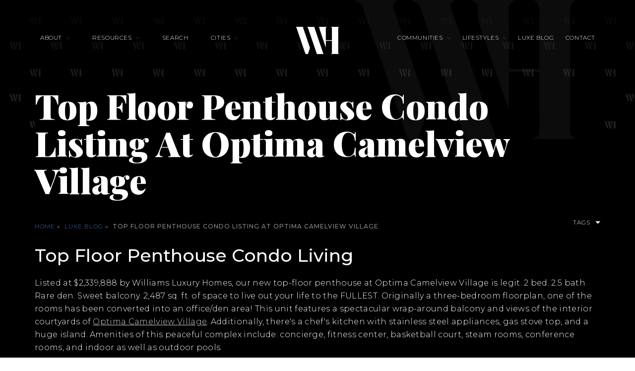

--- FILE ---
content_type: text/html; charset=UTF-8
request_url: https://williamsluxuryhomes.com/top-floor-penthouse-condo-optima-camelview/
body_size: 24398
content:

<!DOCTYPE html>
<html lang="en-US">

<head>
    <meta http-equiv="X-UA-Compatible" content="IE=edge" />
    <meta charset="UTF-8" />
    <meta id="viewport-tag" name="viewport" content="width=device-width, initial-scale=1" />
    <title>Top Floor Penthouse Condo Listing At Optima Camelview Village &#8211; Williams Luxury Homes</title><link rel="preload" href="https://cdn.agentimagehosting.com/oNiCZHHV40Fn8EbRCBTZ3/2023/07/ss-photo-01.jpg" as="image"><link rel="preload" href="https://cdn.agentimagehosting.com/oNiCZHHV40Fn8EbRCBTZ3/2025/04/site-logo-header.png" as="image"><link rel="preload" href="https://cdn.agentimagehosting.com/oNiCZHHV40Fn8EbRCBTZ3/2023/07/site-logo.png" as="image"><link rel="preload" href="https://cdn.agentimagehosting.com/oNiCZHHV40Fn8EbRCBTZ3/2025/04/site-logo-header.png" as="image" fetchpriority="high" /><link rel="preload" href="https://cdn.vs12.com/font-icons/agentimage.font.icons.css" as="font" crossorigin><link rel="preload" href="https://fonts.googleapis.com/css2?family=Montserrat%3Aital%2Cwght%400%2C100%3B0%2C200%3B0%2C300%3B0%2C400%3B0%2C500%3B0%2C600%3B0%2C700%3B1%2C100%3B1%2C200%3B1%2C300%3B1%2C400%3B1%2C500%3B1%2C600%3B1%2C700&display=swap" as="font" crossorigin><link rel="preload" href="https://fonts.googleapis.com/css2?family=Playfair+Display%3Aital%2Cwght%400%2C400%3B0%2C500%3B0%2C600%3B0%2C700%3B0%2C800%3B0%2C900%3B1%2C400%3B1%2C500%3B1%2C600%3B1%2C700%3B1%2C800%3B1%2C900&display=swap" as="font" crossorigin><link rel="preload" href="https://fonts.gstatic.com/s/montserrat/v29/JTUSjIg1_i6t8kCHKm459Wlhyw.woff2" as="font" type="font/woff2" crossorigin><link rel="preload" href="https://resources.agentimage.com/font-icons/agentimage.woff2" as="font" type="font/woff2" crossorigin><style id="perfmatters-used-css">.wpcf7 .screen-reader-response{position:absolute;overflow:hidden;clip:rect(1px,1px,1px,1px);clip-path:inset(50%);height:1px;width:1px;margin:-1px;padding:0;border:0;word-wrap:normal !important;}.wpcf7 .hidden-fields-container{display:none;}.wpcf7 form .wpcf7-response-output{margin:2em .5em 1em;padding:.2em 1em;border:2px solid #00a0d2;}.wpcf7 form.init .wpcf7-response-output,.wpcf7 form.resetting .wpcf7-response-output,.wpcf7 form.submitting .wpcf7-response-output{display:none;}.wpcf7-form-control-wrap{position:relative;}.wpcf7-list-item{display:inline-block;margin:0 0 0 1em;}.wpcf7-list-item-label::before,.wpcf7-list-item-label::after{content:" ";}.wpcf7-spinner{visibility:hidden;display:inline-block;background-color:#23282d;opacity:.75;width:24px;height:24px;border:none;border-radius:100%;padding:0;margin:0 24px;position:relative;}.wpcf7-spinner::before{content:"";position:absolute;background-color:#fbfbfc;top:4px;left:4px;width:6px;height:6px;border:none;border-radius:100%;transform-origin:8px 8px;animation-name:spin;animation-duration:1000ms;animation-timing-function:linear;animation-iteration-count:infinite;}@media (prefers-reduced-motion: reduce){.wpcf7-spinner::before{animation-name:blink;animation-duration:2000ms;}}@keyframes spin{from{transform:rotate(0deg);}to{transform:rotate(360deg);}}@keyframes blink{from{opacity:0;}50%{opacity:1;}to{opacity:0;}}.wpcf7 [inert]{opacity:.5;}.wpcf7 input[type="file"]{cursor:pointer;}.wpcf7 input[type="file"]:disabled{cursor:default;}.wpcf7 input[type="url"],.wpcf7 input[type="email"],.wpcf7 input[type="tel"]{direction:ltr;}#altEmail_container,.altEmail_container{position:absolute !important;overflow:hidden !important;display:inline !important;height:1px !important;width:1px !important;z-index:-1000 !important;}html,body,div,span,applet,object,iframe,h1,h2,h3,h4,h5,h6,p,a,abbr,acronym,address,big,cite,code,del,dfn,img,ins,kbd,q,s,samp,small,strike,tt,var,center,dl,dt,dd,ol,ul,li,fieldset,form,label,legend,table,caption,tbody,tfoot,thead,tr,th,td,article,aside,canvas,details,embed,figure,figcaption,footer,header,hgroup,menu,nav,output,ruby,section,summary,time,mark,audio,video{margin:0;padding:0;border:0;font-size:100%;font:inherit;vertical-align:baseline;}article,aside,details,figcaption,figure,footer,header,hgroup,menu,nav,section{display:block;}body{line-height:1;}ol,ul{list-style:none;}area,img,map{outline:none;}.clearfix,.clear{clear:both;}html{box-sizing:border-box;}*,*:before,*:after{box-sizing:inherit;}html,body{-webkit-text-size-adjust:none;}::-webkit-input-placeholder{opacity:1;color:inherit;}:-moz-placeholder{opacity:1;color:inherit;}::-moz-placeholder{opacity:1;color:inherit;}:-ms-input-placeholder{opacity:1;color:inherit;}input,textarea,button,select{border-radius:0;font-family:inherit;}textarea{resize:vertical;}a{outline:none;}.slick-slider,.slick-slider *,.slick-slider a,input:focus,select:focus,textarea:focus{color:inherit;text-decoration:none;}a:focus{color:inherit;}#inner-page-wrapper{margin-bottom:30px;position:relative;z-index:1;}body{font-family:Arial,Helvetica,Georgia,Sans-serif;font-size:12px;background:#fff;color:#000;margin:0;}a{outline:none;color:inherit;}a:link,a:visited{text-decoration:none;}a:hover{}.aios-starter-theme-hide-title{display:none !important;font-size:18px !important;}body>img,body>iframe[name*="__bkframe"]{display:none;}.amh-header-buttons.amh-3a .amh-center{padding:0;}.amh-header-buttons.amh-3a .amh-center .amh-phone,.amh-header-buttons.amh-3a .amh-center a.amh-phone{cursor:pointer;padding:17px 0;display:block;width:100%;height:100%;}</style>
    <link rel="pingback" href="https://williamsluxuryhomes.com/wp/xmlrpc.php" />
    <link rel="dns-prefetch" href="//fonts.googleapis.com">
    <link rel="dns-prefetch" href="//www.googletagmanager.com">
    

    

    <meta name='robots' content='index, follow, max-image-preview:large, max-snippet:-1, max-video-preview:-1' />
	<style>img:is([sizes="auto" i], [sizes^="auto," i]) { contain-intrinsic-size: 3000px 1500px }</style>
	<!-- <link rel="apple-touch-icon" sizes="180x180" href="https://williamsluxuryhomes.com/app/themes/williamsluxuryhomes/images/favicon/apple-touch-icon.png">
<link rel="icon" type="image/png" sizes="32x32" href="https://williamsluxuryhomes.com/app/themes/williamsluxuryhomes/images/favicon/favicon-32x32.png">
<link rel="icon" type="image/png" sizes="16x16" href="https://williamsluxuryhomes.com/app/themes/williamsluxuryhomes/images/favicon/favicon-16x16.png">
<link rel="manifest" href="https://williamsluxuryhomes.com/app/themes/williamsluxuryhomes/images/favicon/site.webmanifest">
<link rel="mask-icon" href="https://williamsluxuryhomes.com/app/themes/williamsluxuryhomes/images/favicon/safari-pinned-tab.svg" color="#FFF">
<meta name="msapplication-TileColor" content="#ffffff">
<meta name="theme-color" content="#ffffff"> --><meta name="google-site-verification" content="e8-UAGaH19z39BmSZ0lm5S7-rozenRpvSKPuFv5Xcyg" />

	<!-- This site is optimized with the Yoast SEO Premium plugin v24.5 (Yoast SEO v25.8) - https://yoast.com/wordpress/plugins/seo/ -->
	<meta name="description" content="Located On The Top Floor &amp; Featuring A Balcony With Courtyard Views, Our 2 Bed, 2.5 Bath Penthouse At Optima Camelview Village Is Legit!" />
	<link rel="canonical" href="https://williamsluxuryhomes.com/top-floor-penthouse-condo-optima-camelview/" />
	<meta property="og:locale" content="en_US" />
	<meta property="og:type" content="article" />
	<meta property="og:title" content="Top Floor Penthouse Condo Listing At Optima Camelview Village" />
	<meta property="og:description" content="Williams Luxury Homes Offers Unparalleled Real Estate Services In Arizona. Discover Luxury Properties With Experts Dedicated To Excellence." />
	<meta property="og:url" content="https://williamsluxuryhomes.com/top-floor-penthouse-condo-optima-camelview/" />
	<meta property="og:site_name" content="Williams Luxury Homes" />
	<meta property="article:published_time" content="2022-10-09T23:18:53+00:00" />
	<meta property="article:modified_time" content="2024-07-11T03:24:28+00:00" />
	<meta property="og:image" content="https://williamsluxuryhomes.com/app/uploads/2022/10/IMG_1482.jpg" />
	<meta property="og:image:width" content="400" />
	<meta property="og:image:height" content="400" />
	<meta property="og:image:type" content="image/jpeg" />
	<meta name="author" content="Aaron Auxier" />
	<meta name="twitter:card" content="summary_large_image" />
	<script type="application/ld+json" class="yoast-schema-graph">{"@context":"https://schema.org","@graph":[{"@type":"Article","@id":"https://williamsluxuryhomes.com/top-floor-penthouse-condo-optima-camelview/#article","isPartOf":{"@id":"https://williamsluxuryhomes.com/top-floor-penthouse-condo-optima-camelview/"},"author":{"name":"Aaron Auxier","@id":"https://williamsluxuryhomes.com/#/schema/person/ede31e2206a0c849c446177a3a090a69"},"headline":"Top Floor Penthouse Condo Listing At Optima Camelview Village","datePublished":"2022-10-09T23:18:53+00:00","dateModified":"2024-07-11T03:24:28+00:00","mainEntityOfPage":{"@id":"https://williamsluxuryhomes.com/top-floor-penthouse-condo-optima-camelview/"},"wordCount":216,"publisher":{"@id":"https://williamsluxuryhomes.com/#organization"},"image":{"@id":"https://williamsluxuryhomes.com/top-floor-penthouse-condo-optima-camelview/#primaryimage"},"thumbnailUrl":"https://cdn.agentimagehosting.com/oNiCZHHV40Fn8EbRCBTZ3/2022/10/IMG_1482.jpg","keywords":["lifestyles","listings","luxury condos","optima camelview village","scottsdale"],"articleSection":["LUXE BLOG"],"inLanguage":"en-US"},{"@type":"WebPage","@id":"https://williamsluxuryhomes.com/top-floor-penthouse-condo-optima-camelview/","url":"https://williamsluxuryhomes.com/top-floor-penthouse-condo-optima-camelview/","name":"Top Floor Penthouse Condo Listing At Optima Camelview Village","isPartOf":{"@id":"https://williamsluxuryhomes.com/#website"},"primaryImageOfPage":{"@id":"https://williamsluxuryhomes.com/top-floor-penthouse-condo-optima-camelview/#primaryimage"},"image":{"@id":"https://williamsluxuryhomes.com/top-floor-penthouse-condo-optima-camelview/#primaryimage"},"thumbnailUrl":"https://cdn.agentimagehosting.com/oNiCZHHV40Fn8EbRCBTZ3/2022/10/IMG_1482.jpg","datePublished":"2022-10-09T23:18:53+00:00","dateModified":"2024-07-11T03:24:28+00:00","description":"Located On The Top Floor & Featuring A Balcony With Courtyard Views, Our 2 Bed, 2.5 Bath Penthouse At Optima Camelview Village Is Legit!","breadcrumb":{"@id":"https://williamsluxuryhomes.com/top-floor-penthouse-condo-optima-camelview/#breadcrumb"},"inLanguage":"en-US","potentialAction":[{"@type":"ReadAction","target":["https://williamsluxuryhomes.com/top-floor-penthouse-condo-optima-camelview/"]}]},{"@type":"ImageObject","inLanguage":"en-US","@id":"https://williamsluxuryhomes.com/top-floor-penthouse-condo-optima-camelview/#primaryimage","url":"https://cdn.agentimagehosting.com/oNiCZHHV40Fn8EbRCBTZ3/2022/10/IMG_1482.jpg","contentUrl":"https://cdn.agentimagehosting.com/oNiCZHHV40Fn8EbRCBTZ3/2022/10/IMG_1482.jpg","width":400,"height":400},{"@type":"BreadcrumbList","@id":"https://williamsluxuryhomes.com/top-floor-penthouse-condo-optima-camelview/#breadcrumb","itemListElement":[{"@type":"ListItem","position":1,"name":"Home","item":"https://williamsluxuryhomes.com/"},{"@type":"ListItem","position":2,"name":"Top Floor Penthouse Condo Listing At Optima Camelview Village"}]},{"@type":"WebSite","@id":"https://williamsluxuryhomes.com/#website","url":"https://williamsluxuryhomes.com/","name":"Williams Luxury Homes","description":"A Luxury Experience For Everyone","publisher":{"@id":"https://williamsluxuryhomes.com/#organization"},"potentialAction":[{"@type":"SearchAction","target":{"@type":"EntryPoint","urlTemplate":"https://williamsluxuryhomes.com/?s={search_term_string}"},"query-input":{"@type":"PropertyValueSpecification","valueRequired":true,"valueName":"search_term_string"}}],"inLanguage":"en-US"},{"@type":"Organization","@id":"https://williamsluxuryhomes.com/#organization","name":"Williams Luxury Homes","url":"https://williamsluxuryhomes.com/","logo":{"@type":"ImageObject","inLanguage":"en-US","@id":"https://williamsluxuryhomes.com/#/schema/logo/image/","url":"https://cdn.agentimagehosting.com/oNiCZHHV40Fn8EbRCBTZ3/2024/10/williamsluxuryhomes.jpg","contentUrl":"https://cdn.agentimagehosting.com/oNiCZHHV40Fn8EbRCBTZ3/2024/10/williamsluxuryhomes.jpg","width":640,"height":640,"caption":"Williams Luxury Homes"},"image":{"@id":"https://williamsluxuryhomes.com/#/schema/logo/image/"}},{"@type":"Person","@id":"https://williamsluxuryhomes.com/#/schema/person/ede31e2206a0c849c446177a3a090a69","name":"Aaron Auxier","image":{"@type":"ImageObject","inLanguage":"en-US","@id":"https://williamsluxuryhomes.com/#/schema/person/image/","url":"https://secure.gravatar.com/avatar/cd901a6ae8cb7b5ea5f2f368f7824e3a556ed070c355d0b2f06987ef13184ee1?s=96&d=mm&r=g","contentUrl":"https://secure.gravatar.com/avatar/cd901a6ae8cb7b5ea5f2f368f7824e3a556ed070c355d0b2f06987ef13184ee1?s=96&d=mm&r=g","caption":"Aaron Auxier"},"url":"https://williamsluxuryhomes.com/author/aaronauxier/"}]}</script>
	<!-- / Yoast SEO Premium plugin. -->


<link rel='dns-prefetch' href='//resources.agentimage.com' />
<link rel='dns-prefetch' href='//fonts.googleapis.com' />
<style>.ai-contact-wrap input.wpcf7-submit,
			    .ai-default-cf7wrap input.wpcf7-submit,
			    .error-forms input.wpcf7-submit {
			      background: #444444 !important;
			      color: #ffffff !important;
			    }
			    
			    .ai-contact-wrap input.wpcf7-submit:hover,
			    .ai-default-cf7wrap input.wpcf7-submit:hover,
			    .error-forms input.wpcf7-submit:hover {
			      background: #444444 !important;
			      color: #ffffff !important;
			    }
					.ai-default-cf7wrap input[type="text"]:focus, 
					.ai-default-cf7wrap input[type="tel"]:focus, 
					.ai-default-cf7wrap input[type="email"]:focus,
					.ai-default-cf7wrap select:focus,
					.ai-default-cf7wrap textarea:focus,
					.error-page-content-wrapper .error-forms input[type=text]:focus, 
					.error-page-content-wrapper .error-forms input[type=email]:focus, 
					.error-page-content-wrapper .error-forms input[type=phone]:focus,
					.error-page-content-wrapper .error-forms textarea:focus{
						border-color: #66afe9;
						outline: 0;
						-webkit-box-shadow: inset 0 1px 1px #66afe9, 0 0 8px #66afe9;
						box-shadow: inset 0 0 1px #66afe9, 0 0 8px #66afe9;
					}</style><style id='classic-theme-styles-inline-css'>
/*! This file is auto-generated */
.wp-block-button__link{color:#fff;background-color:#32373c;border-radius:9999px;box-shadow:none;text-decoration:none;padding:calc(.667em + 2px) calc(1.333em + 2px);font-size:1.125em}.wp-block-file__button{background:#32373c;color:#fff;text-decoration:none}
</style>
<style id='global-styles-inline-css'>
:root{--wp--preset--aspect-ratio--square: 1;--wp--preset--aspect-ratio--4-3: 4/3;--wp--preset--aspect-ratio--3-4: 3/4;--wp--preset--aspect-ratio--3-2: 3/2;--wp--preset--aspect-ratio--2-3: 2/3;--wp--preset--aspect-ratio--16-9: 16/9;--wp--preset--aspect-ratio--9-16: 9/16;--wp--preset--color--black: #000000;--wp--preset--color--cyan-bluish-gray: #abb8c3;--wp--preset--color--white: #ffffff;--wp--preset--color--pale-pink: #f78da7;--wp--preset--color--vivid-red: #cf2e2e;--wp--preset--color--luminous-vivid-orange: #ff6900;--wp--preset--color--luminous-vivid-amber: #fcb900;--wp--preset--color--light-green-cyan: #7bdcb5;--wp--preset--color--vivid-green-cyan: #00d084;--wp--preset--color--pale-cyan-blue: #8ed1fc;--wp--preset--color--vivid-cyan-blue: #0693e3;--wp--preset--color--vivid-purple: #9b51e0;--wp--preset--gradient--vivid-cyan-blue-to-vivid-purple: linear-gradient(135deg,rgba(6,147,227,1) 0%,rgb(155,81,224) 100%);--wp--preset--gradient--light-green-cyan-to-vivid-green-cyan: linear-gradient(135deg,rgb(122,220,180) 0%,rgb(0,208,130) 100%);--wp--preset--gradient--luminous-vivid-amber-to-luminous-vivid-orange: linear-gradient(135deg,rgba(252,185,0,1) 0%,rgba(255,105,0,1) 100%);--wp--preset--gradient--luminous-vivid-orange-to-vivid-red: linear-gradient(135deg,rgba(255,105,0,1) 0%,rgb(207,46,46) 100%);--wp--preset--gradient--very-light-gray-to-cyan-bluish-gray: linear-gradient(135deg,rgb(238,238,238) 0%,rgb(169,184,195) 100%);--wp--preset--gradient--cool-to-warm-spectrum: linear-gradient(135deg,rgb(74,234,220) 0%,rgb(151,120,209) 20%,rgb(207,42,186) 40%,rgb(238,44,130) 60%,rgb(251,105,98) 80%,rgb(254,248,76) 100%);--wp--preset--gradient--blush-light-purple: linear-gradient(135deg,rgb(255,206,236) 0%,rgb(152,150,240) 100%);--wp--preset--gradient--blush-bordeaux: linear-gradient(135deg,rgb(254,205,165) 0%,rgb(254,45,45) 50%,rgb(107,0,62) 100%);--wp--preset--gradient--luminous-dusk: linear-gradient(135deg,rgb(255,203,112) 0%,rgb(199,81,192) 50%,rgb(65,88,208) 100%);--wp--preset--gradient--pale-ocean: linear-gradient(135deg,rgb(255,245,203) 0%,rgb(182,227,212) 50%,rgb(51,167,181) 100%);--wp--preset--gradient--electric-grass: linear-gradient(135deg,rgb(202,248,128) 0%,rgb(113,206,126) 100%);--wp--preset--gradient--midnight: linear-gradient(135deg,rgb(2,3,129) 0%,rgb(40,116,252) 100%);--wp--preset--font-size--small: 13px;--wp--preset--font-size--medium: 20px;--wp--preset--font-size--large: 36px;--wp--preset--font-size--x-large: 42px;--wp--preset--spacing--20: 0.44rem;--wp--preset--spacing--30: 0.67rem;--wp--preset--spacing--40: 1rem;--wp--preset--spacing--50: 1.5rem;--wp--preset--spacing--60: 2.25rem;--wp--preset--spacing--70: 3.38rem;--wp--preset--spacing--80: 5.06rem;--wp--preset--shadow--natural: 6px 6px 9px rgba(0, 0, 0, 0.2);--wp--preset--shadow--deep: 12px 12px 50px rgba(0, 0, 0, 0.4);--wp--preset--shadow--sharp: 6px 6px 0px rgba(0, 0, 0, 0.2);--wp--preset--shadow--outlined: 6px 6px 0px -3px rgba(255, 255, 255, 1), 6px 6px rgba(0, 0, 0, 1);--wp--preset--shadow--crisp: 6px 6px 0px rgba(0, 0, 0, 1);}:where(.is-layout-flex){gap: 0.5em;}:where(.is-layout-grid){gap: 0.5em;}body .is-layout-flex{display: flex;}.is-layout-flex{flex-wrap: wrap;align-items: center;}.is-layout-flex > :is(*, div){margin: 0;}body .is-layout-grid{display: grid;}.is-layout-grid > :is(*, div){margin: 0;}:where(.wp-block-columns.is-layout-flex){gap: 2em;}:where(.wp-block-columns.is-layout-grid){gap: 2em;}:where(.wp-block-post-template.is-layout-flex){gap: 1.25em;}:where(.wp-block-post-template.is-layout-grid){gap: 1.25em;}.has-black-color{color: var(--wp--preset--color--black) !important;}.has-cyan-bluish-gray-color{color: var(--wp--preset--color--cyan-bluish-gray) !important;}.has-white-color{color: var(--wp--preset--color--white) !important;}.has-pale-pink-color{color: var(--wp--preset--color--pale-pink) !important;}.has-vivid-red-color{color: var(--wp--preset--color--vivid-red) !important;}.has-luminous-vivid-orange-color{color: var(--wp--preset--color--luminous-vivid-orange) !important;}.has-luminous-vivid-amber-color{color: var(--wp--preset--color--luminous-vivid-amber) !important;}.has-light-green-cyan-color{color: var(--wp--preset--color--light-green-cyan) !important;}.has-vivid-green-cyan-color{color: var(--wp--preset--color--vivid-green-cyan) !important;}.has-pale-cyan-blue-color{color: var(--wp--preset--color--pale-cyan-blue) !important;}.has-vivid-cyan-blue-color{color: var(--wp--preset--color--vivid-cyan-blue) !important;}.has-vivid-purple-color{color: var(--wp--preset--color--vivid-purple) !important;}.has-black-background-color{background-color: var(--wp--preset--color--black) !important;}.has-cyan-bluish-gray-background-color{background-color: var(--wp--preset--color--cyan-bluish-gray) !important;}.has-white-background-color{background-color: var(--wp--preset--color--white) !important;}.has-pale-pink-background-color{background-color: var(--wp--preset--color--pale-pink) !important;}.has-vivid-red-background-color{background-color: var(--wp--preset--color--vivid-red) !important;}.has-luminous-vivid-orange-background-color{background-color: var(--wp--preset--color--luminous-vivid-orange) !important;}.has-luminous-vivid-amber-background-color{background-color: var(--wp--preset--color--luminous-vivid-amber) !important;}.has-light-green-cyan-background-color{background-color: var(--wp--preset--color--light-green-cyan) !important;}.has-vivid-green-cyan-background-color{background-color: var(--wp--preset--color--vivid-green-cyan) !important;}.has-pale-cyan-blue-background-color{background-color: var(--wp--preset--color--pale-cyan-blue) !important;}.has-vivid-cyan-blue-background-color{background-color: var(--wp--preset--color--vivid-cyan-blue) !important;}.has-vivid-purple-background-color{background-color: var(--wp--preset--color--vivid-purple) !important;}.has-black-border-color{border-color: var(--wp--preset--color--black) !important;}.has-cyan-bluish-gray-border-color{border-color: var(--wp--preset--color--cyan-bluish-gray) !important;}.has-white-border-color{border-color: var(--wp--preset--color--white) !important;}.has-pale-pink-border-color{border-color: var(--wp--preset--color--pale-pink) !important;}.has-vivid-red-border-color{border-color: var(--wp--preset--color--vivid-red) !important;}.has-luminous-vivid-orange-border-color{border-color: var(--wp--preset--color--luminous-vivid-orange) !important;}.has-luminous-vivid-amber-border-color{border-color: var(--wp--preset--color--luminous-vivid-amber) !important;}.has-light-green-cyan-border-color{border-color: var(--wp--preset--color--light-green-cyan) !important;}.has-vivid-green-cyan-border-color{border-color: var(--wp--preset--color--vivid-green-cyan) !important;}.has-pale-cyan-blue-border-color{border-color: var(--wp--preset--color--pale-cyan-blue) !important;}.has-vivid-cyan-blue-border-color{border-color: var(--wp--preset--color--vivid-cyan-blue) !important;}.has-vivid-purple-border-color{border-color: var(--wp--preset--color--vivid-purple) !important;}.has-vivid-cyan-blue-to-vivid-purple-gradient-background{background: var(--wp--preset--gradient--vivid-cyan-blue-to-vivid-purple) !important;}.has-light-green-cyan-to-vivid-green-cyan-gradient-background{background: var(--wp--preset--gradient--light-green-cyan-to-vivid-green-cyan) !important;}.has-luminous-vivid-amber-to-luminous-vivid-orange-gradient-background{background: var(--wp--preset--gradient--luminous-vivid-amber-to-luminous-vivid-orange) !important;}.has-luminous-vivid-orange-to-vivid-red-gradient-background{background: var(--wp--preset--gradient--luminous-vivid-orange-to-vivid-red) !important;}.has-very-light-gray-to-cyan-bluish-gray-gradient-background{background: var(--wp--preset--gradient--very-light-gray-to-cyan-bluish-gray) !important;}.has-cool-to-warm-spectrum-gradient-background{background: var(--wp--preset--gradient--cool-to-warm-spectrum) !important;}.has-blush-light-purple-gradient-background{background: var(--wp--preset--gradient--blush-light-purple) !important;}.has-blush-bordeaux-gradient-background{background: var(--wp--preset--gradient--blush-bordeaux) !important;}.has-luminous-dusk-gradient-background{background: var(--wp--preset--gradient--luminous-dusk) !important;}.has-pale-ocean-gradient-background{background: var(--wp--preset--gradient--pale-ocean) !important;}.has-electric-grass-gradient-background{background: var(--wp--preset--gradient--electric-grass) !important;}.has-midnight-gradient-background{background: var(--wp--preset--gradient--midnight) !important;}.has-small-font-size{font-size: var(--wp--preset--font-size--small) !important;}.has-medium-font-size{font-size: var(--wp--preset--font-size--medium) !important;}.has-large-font-size{font-size: var(--wp--preset--font-size--large) !important;}.has-x-large-font-size{font-size: var(--wp--preset--font-size--x-large) !important;}
:where(.wp-block-post-template.is-layout-flex){gap: 1.25em;}:where(.wp-block-post-template.is-layout-grid){gap: 1.25em;}
:where(.wp-block-columns.is-layout-flex){gap: 2em;}:where(.wp-block-columns.is-layout-grid){gap: 2em;}
:root :where(.wp-block-pullquote){font-size: 1.5em;line-height: 1.6;}
</style>
<link rel='stylesheet' id='agentimage-font-css' href='https://resources.agentimage.com/font-icons/agentimage.font.icons.css' media='' />
<link rel='stylesheet' id='aios-starter-theme-bootstrap-css' href='https://resources.agentimage.com/bootstrap/bootstrap.min.css' media='all' />
<link rel="stylesheet" id="aios-starter-theme-popup-style-css" media="all" data-pmdelayedstyle="https://resources.agentimage.com/libraries/css/aios-popup.min.css">
<link rel='stylesheet' id='aios-initial-setup-frontend-style-css' href='https://resources.agentimage.com/libraries/css/frontend.min.css' media='all' />
<link rel="stylesheet" id="aios-animate-style-css" media="all" data-pmdelayedstyle="https://resources.agentimage.com/libraries/css/animate.min.css">
<link rel='stylesheet' id='aios-slick-style-css' href='https://resources.agentimage.com/libraries/css/slick.min.css' media='all' />
<link rel='stylesheet' id='aios-aos-style-css' href='https://resources.agentimage.com/libraries/css/aos.min.css' media='all' />
<link rel="stylesheet" id="contact-form-7-css" media="all" data-pmdelayedstyle="https://williamsluxuryhomes.com/app/plugins/contact-form-7/includes/css/styles.css">
<link rel="stylesheet" id="wpa-css-css" media="all" data-pmdelayedstyle="https://williamsluxuryhomes.com/app/plugins/honeypot/includes/css/wpa.css">
<link rel="stylesheet" id="aios-starter-theme-style-css" media="all" data-pmdelayedstyle="https://williamsluxuryhomes.com/app/themes/aios-starter-theme/style.css">
<link rel='stylesheet' id='aios-starter-theme-child-style-css' href='https://williamsluxuryhomes.com/app/themes/williamsluxuryhomes/style.css' media='all' />
<link rel='stylesheet' id='aios-starter-theme-child-style-media-queries-css' href='https://williamsluxuryhomes.com/app/themes/williamsluxuryhomes/style-media-queries.css' media='all' />
<link rel='stylesheet' id='google-fonts-montserrat-css' href='https://fonts.googleapis.com/css2?family=Montserrat%3Aital%2Cwght%400%2C100%3B0%2C200%3B0%2C300%3B0%2C400%3B0%2C500%3B0%2C600%3B0%2C700%3B1%2C100%3B1%2C200%3B1%2C300%3B1%2C400%3B1%2C500%3B1%2C600%3B1%2C700&display=swap' media='all' />
<link rel='stylesheet' id='google-fonts-playfair-display-css' href='https://fonts.googleapis.com/css2?family=Playfair+Display%3Aital%2Cwght%400%2C400%3B0%2C500%3B0%2C600%3B0%2C700%3B0%2C800%3B0%2C900%3B1%2C400%3B1%2C500%3B1%2C600%3B1%2C700%3B1%2C800%3B1%2C900&display=swap' media='all' />
<link rel='stylesheet' id='single-luxe-blog-style-css' href='https://williamsluxuryhomes.com/app/themes/williamsluxuryhomes/css/custom-page/template_blog_single.css' media='all' />
<link rel="stylesheet" id="aios-custom-ihomefinder-overrides-css" media="all" data-pmdelayedstyle="https://williamsluxuryhomes.com/app/plugins/aios-custom-ihomefinder/assets/css/ihomefinder-overrides.css">
<link rel='stylesheet' id='aios-splide-style-css' href='https://williamsluxuryhomes.com/app/plugins/aios-slider/assets/css/vendor/splide/splide-v4.0.7.min.css' media='all' />
<link rel='stylesheet' id='aios-custom-ihomefinder-global-css' href='https://williamsluxuryhomes.com/app/plugins/aios-custom-ihomefinder/assets/css/frontend-styles.css' media='all' />
<link rel='stylesheet' id='aios-custom-ihomefinder-templates-results-css' href='https://williamsluxuryhomes.com/app/plugins/aios-custom-ihomefinder/templates/results-page/default/assets/css/style.css' media='all' />
<style id='aios-custom-ihomefinder-templates-results-inline-css'>
:root { --aios-ihf-template-results-page-primary-color: #ffffff;--aios-ihf-template-results-page-secondary-color: #000000;--aios-ihf-template-results-page-background-overlay-opacity: 0.5; }
</style>
<link rel="stylesheet" id="__EPYT__style-css" media="all" data-pmdelayedstyle="https://williamsluxuryhomes.com/app/plugins/youtube-embed-plus/styles/ytprefs.min.css">
<style id='__EPYT__style-inline-css'>

                .epyt-gallery-thumb {
                        width: 33.333%;
                }
                
</style>
<link rel='stylesheet' id='aios-mobile-header-main-css' href='https://williamsluxuryhomes.com/app/plugins/aios-initial-setup/app/widgets/mobile-header/views/lib/css/style.css' media='all' />
<link rel="stylesheet" id="aios-mobile-header-theme-header3a-css" media="all" data-pmdelayedstyle="https://williamsluxuryhomes.com/app/plugins/aios-initial-setup/app/widgets/mobile-header/views/frontend/header3a/css/style.css">
<script src="https://resources.agentimage.com/libraries/jquery/jquery-1.12.4-wp.js" id="jquery-core-js"></script>
<script src="https://resources.agentimage.com/libraries/jquery-migrate/jquery-migrate-1.4.1-wp.js" id="jquery-migrate-js"></script>
<script src="https://resources.agentimage.com/libraries/js/bowser-scripts.js" id="aios-starter-theme-bowser-js"></script>
<script src="https://resources.agentimage.com/libraries/js/browser-selector.min.js" id="aios-starter-theme-crossbrowserselector-js"></script>
<script src="https://resources.agentimage.com/libraries/js/placeholders.min.js" id="aios-starter-theme-placeholder-js"></script>
<script async src="https://resources.agentimage.com/libraries/js/lazysizes.min.js" id="aios-lazysizes-js"></script>
<script src="https://resources.agentimage.com/bootstrap/bootstrap.min.js" id="aios-starter-theme-bootstrap-js-js"></script>
<script src="https://resources.agentimage.com/libraries/js/jquery.nav-tab-double-tap.min.js" id="aios-nav-double-tap-js"></script>
<script src="https://resources.agentimage.com/libraries/js/aios-popup.min.js" id="aios-starter-theme-popup-js"></script>
<script src="https://resources.agentimage.com/libraries/js/aios-default-libraries.min.js" id="aios-default-functions-js"></script>
<script src="https://resources.agentimage.com/libraries/js/aios-initial-setup-frontend.min.js" id="aios-initial-setup-frontend-scripts-js"></script>
<script src="https://resources.agentimage.com/libraries/js/jquery.chain-height.min.js" id="aios-chain-height-script-js"></script>
<script src="https://resources.agentimage.com/libraries/js/jquery.elementpeek.min.js" id="aios-elementpeek-script-js"></script>
<script src="https://resources.agentimage.com/libraries/js/jquery.sidenavigation.min.js" id="aios-sidebar-navigation-script-js"></script>
<script src="https://resources.agentimage.com/libraries/js/slick.min.js" id="aios-slick-script-js"></script>
<script src="https://resources.agentimage.com/libraries/js/aos.min.js" id="aios-aos-script-js"></script>
<script src="https://resources.agentimage.com/libraries/js/aios-split-nav.min.js" id="aios-splitNav-script-js"></script>
<script src="https://resources.agentimage.com/libraries/js/global.min.js" id="aios-starter-theme-global-js"></script>
<script src="https://williamsluxuryhomes.com/app/themes/williamsluxuryhomes/js/scripts.js" id="aios-starter-theme-child-script-js"></script>
<script src="https://williamsluxuryhomes.com/app/plugins/aios-custom-ihomefinder/templates/results-page/default/assets/js/aios-double-tap.js" id="aios-double-tap-ihf-js"></script>
<script id="__ytprefs__-js-extra">
var _EPYT_ = {"ajaxurl":"https:\/\/williamsluxuryhomes.com\/wp\/wp-admin\/admin-ajax.php","security":"8eb5c2d933","gallery_scrolloffset":"20","eppathtoscripts":"https:\/\/williamsluxuryhomes.com\/app\/plugins\/youtube-embed-plus\/scripts\/","eppath":"https:\/\/williamsluxuryhomes.com\/app\/plugins\/youtube-embed-plus\/","epresponsiveselector":"[\"iframe.__youtube_prefs_widget__\"]","epdovol":"1","version":"14.2.3","evselector":"iframe.__youtube_prefs__[src], iframe[src*=\"youtube.com\/embed\/\"], iframe[src*=\"youtube-nocookie.com\/embed\/\"]","ajax_compat":"","maxres_facade":"eager","ytapi_load":"light","pause_others":"","stopMobileBuffer":"1","facade_mode":"","not_live_on_channel":""};
</script>
<script src="https://williamsluxuryhomes.com/app/plugins/youtube-embed-plus/scripts/ytprefs.min.js" id="__ytprefs__-js"></script>
<style>.aios-smw-ajax-loader{display:block;position:relative;width:80px;height:80px;margin:0 auto}.aios-smw-ajax-loader div{position:absolute;top:33px;width:13px;height:13px;border-radius:50%;background:rgba(0,0,0,.3);animation-timing-function:cubic-bezier(0,1,1,0)}.aios-smw-ajax-loader div:first-child{left:8px;animation:.6s infinite aios-smw-ajax-loader1}.aios-smw-ajax-loader div:nth-child(2){left:8px;animation:.6s infinite aios-smw-ajax-loader2}.aios-smw-ajax-loader div:nth-child(3){left:32px;animation:.6s infinite aios-smw-ajax-loader2}.aios-smw-ajax-loader div:nth-child(4){left:56px;animation:.6s infinite aios-smw-ajax-loader3}@keyframes aios-smw-ajax-loader1{0%{transform:scale(0)}100%{transform:scale(1)}}@keyframes aios-smw-ajax-loader3{0%{transform:scale(1)}100%{transform:scale(0)}}@keyframes aios-smw-ajax-loader2{0%{transform:translate(0,0)}100%{transform:translate(24px,0)}}</style><script type="application/ld+json">{
    "@context": "https:\/\/schema.org",
    "@graph": [
        [
            [
                {
                    "@type": "SiteNavigationElement",
                    "name": "About",
                    "url": "#"
                },
                {
                    "@type": "SiteNavigationElement",
                    "name": "Philosophy",
                    "url": "https:\/\/williamsluxuryhomes.com\/scottsdale-arizona-luxury-realtors\/"
                },
                {
                    "@type": "SiteNavigationElement",
                    "name": "Work With Us",
                    "url": "https:\/\/williamsluxuryhomes.com\/real-estate-representation-williams-luxury-homes\/"
                },
                {
                    "@type": "SiteNavigationElement",
                    "name": "Agents",
                    "url": "https:\/\/williamsluxuryhomes.com\/scottsdale-estate-team-williams-homes\/"
                },
                {
                    "@type": "SiteNavigationElement",
                    "name": "Endorsements",
                    "url": "https:\/\/williamsluxuryhomes.com\/celebrity-endorsements-client-testimonials\/"
                },
                {
                    "@type": "SiteNavigationElement",
                    "name": "WLH AI",
                    "url": "https:\/\/williamsluxuryhomes.com\/artificial-intelligence-division-real-estate\/"
                },
                {
                    "@type": "SiteNavigationElement",
                    "name": "Celeb &#038; Sports Division",
                    "url": "https:\/\/williamsluxuryhomes.com\/scottsdale-arizona-celebrity-estate-homes\/"
                },
                {
                    "@type": "SiteNavigationElement",
                    "name": "Project Sales",
                    "url": "https:\/\/williamsluxuryhomes.com\/greater-phoenix-new-project-sales\/"
                },
                {
                    "@type": "SiteNavigationElement",
                    "name": "WLH Lifestyles",
                    "url": "https:\/\/williamsluxuryhomes.com\/greater-phoenix-property-management\/"
                },
                {
                    "@type": "SiteNavigationElement",
                    "name": "The Black Book",
                    "url": "https:\/\/williamsluxuryhomes.com\/williams-luxury-homes-black-book\/"
                },
                {
                    "@type": "SiteNavigationElement",
                    "name": "Vacation Rentals",
                    "url": "https:\/\/williamsluxuryhomes.com\/arizona-vacation-rental-properties\/"
                },
                {
                    "@type": "SiteNavigationElement",
                    "name": "Auctions",
                    "url": "https:\/\/williamsluxuryhomes.com\/luxury-auctions\/"
                },
                {
                    "@type": "SiteNavigationElement",
                    "name": "WLH Studios",
                    "url": "https:\/\/williamsluxuryhomes.com\/about\/wlh-studios\/"
                },
                {
                    "@type": "SiteNavigationElement",
                    "name": "The Story",
                    "url": "https:\/\/williamsluxuryhomes.com\/list-scottsdale-az-home\/"
                },
                {
                    "@type": "SiteNavigationElement",
                    "name": "TV",
                    "url": "https:\/\/williamsluxuryhomes.com\/tv\/"
                },
                {
                    "@type": "SiteNavigationElement",
                    "name": "Listing Videos",
                    "url": "https:\/\/williamsluxuryhomes.com\/listing-videos\/"
                },
                {
                    "@type": "SiteNavigationElement",
                    "name": "Resources",
                    "url": "#"
                },
                {
                    "@type": "SiteNavigationElement",
                    "name": "My Home Value",
                    "url": "https:\/\/williamsluxuryhomes.com\/how-much-home-worth-value\/"
                },
                {
                    "@type": "SiteNavigationElement",
                    "name": "Lenders",
                    "url": "https:\/\/williamsluxuryhomes.com\/trusted-lenders\/"
                },
                {
                    "@type": "SiteNavigationElement",
                    "name": "Vendors",
                    "url": "https:\/\/williamsluxuryhomes.com\/vip-vendors\/"
                },
                {
                    "@type": "SiteNavigationElement",
                    "name": "Buying Process",
                    "url": "#"
                },
                {
                    "@type": "SiteNavigationElement",
                    "name": "Deciding to Buy",
                    "url": "https:\/\/williamsluxuryhomes.com\/deciding-to-buy\/"
                },
                {
                    "@type": "SiteNavigationElement",
                    "name": "Choose An Agent",
                    "url": "https:\/\/williamsluxuryhomes.com\/choose-a-real-estate-agent\/"
                },
                {
                    "@type": "SiteNavigationElement",
                    "name": "Preparing to Buy",
                    "url": "https:\/\/williamsluxuryhomes.com\/preparing-to-buy\/"
                },
                {
                    "@type": "SiteNavigationElement",
                    "name": "Going Shopping",
                    "url": "https:\/\/williamsluxuryhomes.com\/time-to-go-shopping\/"
                },
                {
                    "@type": "SiteNavigationElement",
                    "name": "Escrow Process",
                    "url": "https:\/\/williamsluxuryhomes.com\/escrow-inspections-and-appraisals\/"
                },
                {
                    "@type": "SiteNavigationElement",
                    "name": "Closing Day",
                    "url": "https:\/\/williamsluxuryhomes.com\/moving-in\/"
                },
                {
                    "@type": "SiteNavigationElement",
                    "name": "Selling Process",
                    "url": "#"
                },
                {
                    "@type": "SiteNavigationElement",
                    "name": "Getting Started",
                    "url": "https:\/\/williamsluxuryhomes.com\/sellers\/"
                },
                {
                    "@type": "SiteNavigationElement",
                    "name": "Agent &#038; Pricing",
                    "url": "https:\/\/williamsluxuryhomes.com\/select-an-agent-and-price\/"
                },
                {
                    "@type": "SiteNavigationElement",
                    "name": "Prepare to Sell",
                    "url": "https:\/\/williamsluxuryhomes.com\/prepare-to-sell\/"
                },
                {
                    "@type": "SiteNavigationElement",
                    "name": "Accepting an Offer",
                    "url": "https:\/\/williamsluxuryhomes.com\/accepting-an-offer\/"
                },
                {
                    "@type": "SiteNavigationElement",
                    "name": "Close of Escrow",
                    "url": "https:\/\/williamsluxuryhomes.com\/close-of-escrow\/"
                },
                {
                    "@type": "SiteNavigationElement",
                    "name": "Search",
                    "url": "https:\/\/williamsluxuryhomes.com\/listing-search\/"
                },
                {
                    "@type": "SiteNavigationElement",
                    "name": "Cities",
                    "url": "#"
                },
                {
                    "@type": "SiteNavigationElement",
                    "name": "Arcadia",
                    "url": "https:\/\/williamsluxuryhomes.com\/arcadia-arizona-luxury-homes-estate\/"
                },
                {
                    "@type": "SiteNavigationElement",
                    "name": "Cave Creek",
                    "url": "https:\/\/williamsluxuryhomes.com\/cave-creek-luxury-estate-homes\/"
                },
                {
                    "@type": "SiteNavigationElement",
                    "name": "Chandler",
                    "url": "https:\/\/williamsluxuryhomes.com\/chandler-arizona-luxury-homes-estate\/"
                },
                {
                    "@type": "SiteNavigationElement",
                    "name": "Gilbert",
                    "url": "https:\/\/williamsluxuryhomes.com\/gilbert-arizona-luxury-estate-homes\/"
                },
                {
                    "@type": "SiteNavigationElement",
                    "name": "Mesa",
                    "url": "https:\/\/williamsluxuryhomes.com\/mesa-arizona-luxury-homes-estate\/"
                },
                {
                    "@type": "SiteNavigationElement",
                    "name": "Paradise Valley",
                    "url": "https:\/\/williamsluxuryhomes.com\/paradise-valley-luxury-homes-estate\/"
                },
                {
                    "@type": "SiteNavigationElement",
                    "name": "Phoenix",
                    "url": "https:\/\/williamsluxuryhomes.com\/phoenix-arizona-luxury-homes-estate\/"
                },
                {
                    "@type": "SiteNavigationElement",
                    "name": "Scottsdale",
                    "url": "https:\/\/williamsluxuryhomes.com\/scottsdale-arizona-luxury-homes-estate\/"
                },
                {
                    "@type": "SiteNavigationElement",
                    "name": "Tempe",
                    "url": "https:\/\/williamsluxuryhomes.com\/tempe-arizona-luxury-homes-estate\/"
                },
                {
                    "@type": "SiteNavigationElement",
                    "name": "Communities",
                    "url": "#"
                },
                {
                    "@type": "SiteNavigationElement",
                    "name": "Ancala",
                    "url": "https:\/\/williamsluxuryhomes.com\/ancala-luxury-custom-homes-sale-scottsdale\/"
                },
                {
                    "@type": "SiteNavigationElement",
                    "name": "Aria Townhomes",
                    "url": "https:\/\/williamsluxuryhomes.com\/aria-silverstone-townhomes-sale-scottsdale\/"
                },
                {
                    "@type": "SiteNavigationElement",
                    "name": "Artisan Lofts",
                    "url": "https:\/\/williamsluxuryhomes.com\/artisan-lofts-osborn-sale-central-phoenix\/"
                },
                {
                    "@type": "SiteNavigationElement",
                    "name": "Ascent",
                    "url": "https:\/\/williamsluxuryhomes.com\/ascent-phoenician-condos-villas-residences\/"
                },
                {
                    "@type": "SiteNavigationElement",
                    "name": "Atavia",
                    "url": "https:\/\/williamsluxuryhomes.com\/atavia-luxury-condos-sale-scottsdale\/"
                },
                {
                    "@type": "SiteNavigationElement",
                    "name": "Azure",
                    "url": "https:\/\/williamsluxuryhomes.com\/azure-paradise-luxury-homes-estate\/"
                },
                {
                    "@type": "SiteNavigationElement",
                    "name": "Biltmore",
                    "url": "https:\/\/williamsluxuryhomes.com\/biltmore-real-estate-home-listings-sale\/"
                },
                {
                    "@type": "SiteNavigationElement",
                    "name": "2400 Biltmore",
                    "url": "https:\/\/williamsluxuryhomes.com\/2400-biltmore-residential-condos-for-sale\/"
                },
                {
                    "@type": "SiteNavigationElement",
                    "name": "Bronco",
                    "url": "https:\/\/williamsluxuryhomes.com\/bronco-camelot-homes-listings-sale\/"
                },
                {
                    "@type": "SiteNavigationElement",
                    "name": "Cactus Corridor",
                    "url": "https:\/\/williamsluxuryhomes.com\/cactus-corridor-homes-sale-scottsdale\/"
                },
                {
                    "@type": "SiteNavigationElement",
                    "name": "Cavasson",
                    "url": "https:\/\/williamsluxuryhomes.com\/cavasson-community-homes-estate-scottsdale\/"
                },
                {
                    "@type": "SiteNavigationElement",
                    "name": "DC Ranch",
                    "url": "https:\/\/williamsluxuryhomes.com\/dc-ranch-luxury-homes-sale\/"
                },
                {
                    "@type": "SiteNavigationElement",
                    "name": "Desert Highlands",
                    "url": "https:\/\/williamsluxuryhomes.com\/desert-highlands-golf-homes-sale\/"
                },
                {
                    "@type": "SiteNavigationElement",
                    "name": "Desert Mountain",
                    "url": "https:\/\/williamsluxuryhomes.com\/desert-mountain-homes-listings-sale\/"
                },
                {
                    "@type": "SiteNavigationElement",
                    "name": "Esplanade Place",
                    "url": "https:\/\/williamsluxuryhomes.com\/esplanade-condos-sale-phoenix-biltmore\/"
                },
                {
                    "@type": "SiteNavigationElement",
                    "name": "Estancia",
                    "url": "https:\/\/williamsluxuryhomes.com\/estancia-luxury-golf-homes-sale-scottsdale\/"
                },
                {
                    "@type": "SiteNavigationElement",
                    "name": "Fairmont Phoenix",
                    "url": "https:\/\/williamsluxuryhomes.com\/fairmont-phoenix-residences-penthouse-condos\/"
                },
                {
                    "@type": "SiteNavigationElement",
                    "name": "FENDI",
                    "url": "https:\/\/williamsluxuryhomes.com\/fendi-private-residences-scottsdale-condos\/"
                },
                {
                    "@type": "SiteNavigationElement",
                    "name": "FireRock",
                    "url": "https:\/\/williamsluxuryhomes.com\/firerock-luxury-golf-homes-sale\/"
                },
                {
                    "@type": "SiteNavigationElement",
                    "name": "Gainey Ranch",
                    "url": "https:\/\/williamsluxuryhomes.com\/gainey-ranch-estate-homes-sale\/"
                },
                {
                    "@type": "SiteNavigationElement",
                    "name": "Grayhawk",
                    "url": "https:\/\/williamsluxuryhomes.com\/grayhawk-homes-listings-sale-estate\/"
                },
                {
                    "@type": "SiteNavigationElement",
                    "name": "Grayhawk Cavasson",
                    "url": "https:\/\/williamsluxuryhomes.com\/grayhawk-residences-cavasson-north-scottsdale\/"
                },
                {
                    "@type": "SiteNavigationElement",
                    "name": "Halo Vista",
                    "url": "https:\/\/williamsluxuryhomes.com\/halo-vista-homes-condos-townhomes\/"
                },
                {
                    "@type": "SiteNavigationElement",
                    "name": "ICON At Silverleaf",
                    "url": "https:\/\/williamsluxuryhomes.com\/icon-silverleaf-scottsdale-condos-sale\/"
                },
                {
                    "@type": "SiteNavigationElement",
                    "name": "Kierland",
                    "url": "https:\/\/williamsluxuryhomes.com\/kierland-scottsdale-estate-townhomes-condos\/"
                },
                {
                    "@type": "SiteNavigationElement",
                    "name": "Legend Trail",
                    "url": "https:\/\/williamsluxuryhomes.com\/legend-trail-golf-homes-sale\/"
                },
                {
                    "@type": "SiteNavigationElement",
                    "name": "Los Palomas",
                    "url": "https:\/\/williamsluxuryhomes.com\/los-palomas-townhomes-mccormick-scottsdale\/"
                },
                {
                    "@type": "SiteNavigationElement",
                    "name": "McCormick Ranch",
                    "url": "https:\/\/williamsluxuryhomes.com\/mccormick-ranch-luxury-homes-sale\/"
                },
                {
                    "@type": "SiteNavigationElement",
                    "name": "McDowell Mountain Ranch",
                    "url": "https:\/\/williamsluxuryhomes.com\/mcdowell-mountain-ranch-homes-sale\/"
                },
                {
                    "@type": "SiteNavigationElement",
                    "name": "Mirabel",
                    "url": "https:\/\/williamsluxuryhomes.com\/mirabel-golf-homes-sale-scottsdale\/"
                },
                {
                    "@type": "SiteNavigationElement",
                    "name": "Mountain Shadows",
                    "url": "https:\/\/williamsluxuryhomes.com\/the-village-mountain-shadows-for-sale\/"
                },
                {
                    "@type": "SiteNavigationElement",
                    "name": "NorthPark",
                    "url": "https:\/\/williamsluxuryhomes.com\/northpark-phoenix-homes-townhomes-condos\/"
                },
                {
                    "@type": "SiteNavigationElement",
                    "name": "Old Town Scottsdale",
                    "url": "https:\/\/williamsluxuryhomes.com\/old-town-scottsdale-real-estate\/"
                },
                {
                    "@type": "SiteNavigationElement",
                    "name": "Optima Biltmore Towers",
                    "url": "https:\/\/williamsluxuryhomes.com\/optima-biltmore-towers-condo-units\/"
                },
                {
                    "@type": "SiteNavigationElement",
                    "name": "Optima Camelview Village",
                    "url": "https:\/\/williamsluxuryhomes.com\/optima-camelview-village-condos-sale\/"
                },
                {
                    "@type": "SiteNavigationElement",
                    "name": "Optima Kierland",
                    "url": "https:\/\/williamsluxuryhomes.com\/optima-kierland-scottsdale-condos-sale\/"
                },
                {
                    "@type": "SiteNavigationElement",
                    "name": "Optima McDowell",
                    "url": "https:\/\/williamsluxuryhomes.com\/optima-mcdowell-mountain-village-scottsdale\/"
                },
                {
                    "@type": "SiteNavigationElement",
                    "name": "Parkside Villas",
                    "url": "https:\/\/williamsluxuryhomes.com\/parkside-villas-homes-sale-chandler\/"
                },
                {
                    "@type": "SiteNavigationElement",
                    "name": "Pinnacle Peak",
                    "url": "https:\/\/williamsluxuryhomes.com\/pinnacle-peak-luxury-homes-sale\/"
                },
                {
                    "@type": "SiteNavigationElement",
                    "name": "Portico",
                    "url": "https:\/\/williamsluxuryhomes.com\/portico-luxury-condos-sale-scottsdale\/"
                },
                {
                    "@type": "SiteNavigationElement",
                    "name": "Residences At 2211",
                    "url": "https:\/\/williamsluxuryhomes.com\/residences-2211-camelback-condos-sale\/"
                },
                {
                    "@type": "SiteNavigationElement",
                    "name": "250 RIO",
                    "url": "https:\/\/williamsluxuryhomes.com\/250-rio-luxury-condos-tempe-lake\/"
                },
                {
                    "@type": "SiteNavigationElement",
                    "name": "Rio Verde",
                    "url": "https:\/\/williamsluxuryhomes.com\/rio-verde-homes-townhomes-villas\/"
                },
                {
                    "@type": "SiteNavigationElement",
                    "name": "Ritz-Carlton Residences",
                    "url": "https:\/\/williamsluxuryhomes.com\/ritz-carlton-paradise-estates-villas-sale\/"
                },
                {
                    "@type": "SiteNavigationElement",
                    "name": "Saddleback",
                    "url": "https:\/\/williamsluxuryhomes.com\/saddleback-homes-real-estate-sale-peoria\/"
                },
                {
                    "@type": "SiteNavigationElement",
                    "name": "Scottsdale Mountain",
                    "url": "https:\/\/williamsluxuryhomes.com\/scottsdale-mountain-real-estate\/"
                },
                {
                    "@type": "SiteNavigationElement",
                    "name": "Scottsdale Ranch",
                    "url": "https:\/\/williamsluxuryhomes.com\/scottsdale-ranch-waterfront-real-estate\/"
                },
                {
                    "@type": "SiteNavigationElement",
                    "name": "Scottsdale Waterfront",
                    "url": "https:\/\/williamsluxuryhomes.com\/scottsdale-waterfront-condos-sale\/"
                },
                {
                    "@type": "SiteNavigationElement",
                    "name": "Silverleaf",
                    "url": "https:\/\/williamsluxuryhomes.com\/silverleaf-estate-homes-properties-sale\/"
                },
                {
                    "@type": "SiteNavigationElement",
                    "name": "Soleil",
                    "url": "https:\/\/williamsluxuryhomes.com\/soleil-midtown-phoenix-townhomes\/"
                },
                {
                    "@type": "SiteNavigationElement",
                    "name": "South Pier",
                    "url": "https:\/\/williamsluxuryhomes.com\/south-pier-tempe-lake-condos-sale\/"
                },
                {
                    "@type": "SiteNavigationElement",
                    "name": "Stonegate",
                    "url": "https:\/\/williamsluxuryhomes.com\/stonegate-homes-sale-scottsdale\/"
                },
                {
                    "@type": "SiteNavigationElement",
                    "name": "Summit",
                    "url": "https:\/\/williamsluxuryhomes.com\/summit-condos-olson-kundig-ascent-phoenician\/"
                },
                {
                    "@type": "SiteNavigationElement",
                    "name": "Teravalis",
                    "url": "https:\/\/williamsluxuryhomes.com\/teravalis-homes-condos-townhomes-buckeye\/"
                },
                {
                    "@type": "SiteNavigationElement",
                    "name": "Terravita",
                    "url": "https:\/\/williamsluxuryhomes.com\/terravita-guard-gated-homes-scottsdale\/"
                },
                {
                    "@type": "SiteNavigationElement",
                    "name": "The Boulders",
                    "url": "https:\/\/williamsluxuryhomes.com\/boulders-golf-homes-sale-scottsdale\/"
                },
                {
                    "@type": "SiteNavigationElement",
                    "name": "The Enclave",
                    "url": "https:\/\/williamsluxuryhomes.com\/the-enclave-borgata-condos-scottsdale\/"
                },
                {
                    "@type": "SiteNavigationElement",
                    "name": "The Goldwater",
                    "url": "https:\/\/williamsluxuryhomes.com\/goldwater-residences-old-town-condos\/"
                },
                {
                    "@type": "SiteNavigationElement",
                    "name": "The Highlands",
                    "url": "https:\/\/williamsluxuryhomes.com\/highlands-tovar-springs-camelot-flagstaff\/"
                },
                {
                    "@type": "SiteNavigationElement",
                    "name": "The Luxe",
                    "url": "https:\/\/williamsluxuryhomes.com\/the-luxe-condos-desert-ridge\/"
                },
                {
                    "@type": "SiteNavigationElement",
                    "name": "The Parque",
                    "url": "https:\/\/williamsluxuryhomes.com\/the-parque-condos-sale-scottsdale\/"
                },
                {
                    "@type": "SiteNavigationElement",
                    "name": "The Winfield",
                    "url": "https:\/\/williamsluxuryhomes.com\/the-winfield-condos-old-town-scottsdale\/"
                },
                {
                    "@type": "SiteNavigationElement",
                    "name": "Toll At Cavasson",
                    "url": "https:\/\/williamsluxuryhomes.com\/toll-brothers-townhomes-cavasson\/"
                },
                {
                    "@type": "SiteNavigationElement",
                    "name": "Tonto Verde",
                    "url": "https:\/\/williamsluxuryhomes.com\/tonto-verde-homes-townhomes-sale\/"
                },
                {
                    "@type": "SiteNavigationElement",
                    "name": "TPC Scottsdale",
                    "url": "https:\/\/williamsluxuryhomes.com\/tpc-scottsdale-fairmont-princess-communities\/"
                },
                {
                    "@type": "SiteNavigationElement",
                    "name": "Troon North",
                    "url": "https:\/\/williamsluxuryhomes.com\/troon-north-golf-homes-sale-scottsdale\/"
                },
                {
                    "@type": "SiteNavigationElement",
                    "name": "Troon Village",
                    "url": "https:\/\/williamsluxuryhomes.com\/troon-village-golf-homes-sale\/"
                },
                {
                    "@type": "SiteNavigationElement",
                    "name": "Vedana",
                    "url": "https:\/\/williamsluxuryhomes.com\/vedana-townhomes-tempe-arizona\/"
                },
                {
                    "@type": "SiteNavigationElement",
                    "name": "Verde River",
                    "url": "https:\/\/williamsluxuryhomes.com\/trilogy-verde-river-real-estate\/"
                },
                {
                    "@type": "SiteNavigationElement",
                    "name": "Verdin",
                    "url": "https:\/\/williamsluxuryhomes.com\/verdin-homes-for-sale-phoenix\/"
                },
                {
                    "@type": "SiteNavigationElement",
                    "name": "Whisper Rock",
                    "url": "https:\/\/williamsluxuryhomes.com\/whisper-rock-golf-homes-sale\/"
                },
                {
                    "@type": "SiteNavigationElement",
                    "name": "White Horse",
                    "url": "https:\/\/williamsluxuryhomes.com\/white-horse-homes-listings-sale\/"
                },
                {
                    "@type": "SiteNavigationElement",
                    "name": "Windgate Ranch",
                    "url": "https:\/\/williamsluxuryhomes.com\/windgate-ranch-homes-sale-scottsdale\/"
                },
                {
                    "@type": "SiteNavigationElement",
                    "name": "Lifestyles",
                    "url": "#"
                },
                {
                    "@type": "SiteNavigationElement",
                    "name": "Corporate Retreats",
                    "url": "https:\/\/williamsluxuryhomes.com\/corporate-retreats-sale-executive-properties-arizona\/"
                },
                {
                    "@type": "SiteNavigationElement",
                    "name": "Equestrian & Ranch",
                    "url": "https:\/\/williamsluxuryhomes.com\/arizona-horse-ranch-equestrian-properties\/"
                },
                {
                    "@type": "SiteNavigationElement",
                    "name": "Fly Fishing",
                    "url": "https:\/\/williamsluxuryhomes.com\/arizona-fly-fishing-estate-properties\/"
                },
                {
                    "@type": "SiteNavigationElement",
                    "name": "Golf Course",
                    "url": "https:\/\/williamsluxuryhomes.com\/arizona-golf-course-estate-homes\/"
                },
                {
                    "@type": "SiteNavigationElement",
                    "name": "Guard-Gated",
                    "url": "https:\/\/williamsluxuryhomes.com\/arizona-guard-gated-homes-sale\/"
                },
                {
                    "@type": "SiteNavigationElement",
                    "name": "Investments &#038; Airbnb",
                    "url": "https:\/\/williamsluxuryhomes.com\/arizona-investments-rental-airbnb-properties\/"
                },
                {
                    "@type": "SiteNavigationElement",
                    "name": "Land &#038; Parcels",
                    "url": "https:\/\/williamsluxuryhomes.com\/arizona-land-parcels-sale-lot\/"
                },
                {
                    "@type": "SiteNavigationElement",
                    "name": "Luxury Condos",
                    "url": "https:\/\/williamsluxuryhomes.com\/luxury-condos-phoenix-scottsdale-arizona\/"
                },
                {
                    "@type": "SiteNavigationElement",
                    "name": "Waterfront",
                    "url": "https:\/\/williamsluxuryhomes.com\/arizona-waterfront-properties-homes-estate\/"
                },
                {
                    "@type": "SiteNavigationElement",
                    "name": "Luxe Blog",
                    "url": "https:\/\/williamsluxuryhomes.com\/scottsdale-arizona-estate-market-news\/"
                },
                {
                    "@type": "SiteNavigationElement",
                    "name": "Contact",
                    "url": "https:\/\/williamsluxuryhomes.com\/contact\/"
                }
            ]
        ]
    ]
}</script>
<style type="text/css">
/** Remove black line on safari */
.ui-datepicker.ui-widget-content{
    background-image: none !important;
}

/** Remove extra space below detail pages */
body > img[src*='//idsync.rlcdn.com'], 
body > img[src*='//di.rlcdn.com'], 
body > iframe {
    display: none;
}

/** Fixes for http://prntscr.com/jclmxj */
button[data-target="#ihf-advanced-search-regions"] {
    white-space: normal !important;
}

/** Fix sort menu overlapping with mobile header (https://prnt.sc/g0ow8u) */
.ip-container #main-wrapper {
    position:relative;
    z-index:1;
}
</style>

            <style type="text/css" media="all">.aios-slider.aios-slider-template-default .splide:not(.is-initialized):not(.is-rendered){background:#dedede;visibility:visible}.aios-slider.aios-slider-template-default .splide:not(.is-initialized):not(.is-rendered) .splide__arrows,
.aios-slider.aios-slider-template-default .splide:not(.is-initialized):not(.is-rendered) .aios-slider-tagline{display:none}.aios-slider.aios-slider-template-default .splide:not(.is-initialized):not(.is-rendered) .splide__list{position:relative;display:block}.aios-slider.aios-slider-template-default .splide:not(.is-initialized):not(.is-rendered) .aios-slider-slide{position:relative;display:block}.aios-slider.aios-slider-template-default .splide:not(.is-initialized):not(.is-rendered) .aios-slider-slide:nth-child(n+2){display:none}.aios-slider.aios-slider-template-default .splide:not(.is-initialized):not(.is-rendered) .aios-slider-volume,
.aios-slider.aios-slider-template-default .splide:not(.is-initialized):not(.is-rendered) .aios-slider-custom-video button,
.aios-slider.aios-slider-template-default .splide:not(.is-initialized):not(.is-rendered) .aios-slider-slide:nth-child(n+2){display:none}.aios-slider.aios-slider-template-default .splide:not(.is-initialized):not(.is-rendered) .aios-slider-img{-webkit-user-select:none;-moz-user-select:none;user-select:none;position:relative;display:block;pointer-events:auto;background:#dedede;overflow:hidden}.aios-slider.aios-slider-template-default .splide:not(.is-initialized):not(.is-rendered) .aios-slider-img img{position:absolute;top:0;left:0;width:100%;height:100%;-o-object-fit:cover;object-fit:cover;-o-object-position:center center;object-position:center center;pointer-events:none}.aios-slider.aios-slider-template-default .splide:not(.is-initialized):not(.is-rendered) .aios-slider-img canvas{display:block;width:100%}</style>
        <style type="text/css">

</style><!--[if lt IE 9]><script src="http://html5shim.googlecode.com/svn/trunk/html5.js"></script><![endif]--><link rel="icon" href="https://cdn.agentimagehosting.com/oNiCZHHV40Fn8EbRCBTZ3/2024/03/favicon.jpg" sizes="32x32" />
<link rel="icon" href="https://cdn.agentimagehosting.com/oNiCZHHV40Fn8EbRCBTZ3/2024/03/favicon.jpg" sizes="192x192" />
<link rel="apple-touch-icon" href="https://cdn.agentimagehosting.com/oNiCZHHV40Fn8EbRCBTZ3/2024/03/favicon.jpg" />
<meta name="msapplication-TileImage" content="https://cdn.agentimagehosting.com/oNiCZHHV40Fn8EbRCBTZ3/2024/03/favicon.jpg" />

<!-- Global site tag (gtag.js) - Google Analytics -->
  <script async src="https://www.googletagmanager.com/gtag/js?id=G-JRN89NMJCG"></script>
  <script>
    window.dataLayer = window.dataLayer || [];
    function gtag(){dataLayer.push(arguments);}
    gtag('js', new Date());
  
    gtag('config', 'G-JRN89NMJCG');
  </script>
        <style>
      @media screen and (width=412px) {

        body.home,
        body.postid-70292 {
          min-height: 100dvh;
          background-image: linear-gradient(darkgray, gray);
        }

        body.home main,
        body.home footer,
        body.postid-70292 main,
        body.postid-70292 footer {
          display: none;
        }
      }

      @media screen and (width=1350px) {

        body.home,
        body.postid-70292 {
          min-height: 100dvh;
          background-image: linear-gradient(darkgray, gray);
        }

        body.home main,
        body.home footer,
        body.postid-70292 main,
        body.postid-70292 footer {
          display: none;
        }
      }

      @media screen and (width=1366px) {

        body.home,
        body.postid-70292 {
          min-height: 100dvh;
          background-image: linear-gradient(darkgray, gray);
        }

        body.home main,
        body.home footer,
        body.postid-70292 main,
        body.postid-70292 footer {
          display: none;
        }
      }
    </style>
    <script defer>
      document.addEventListener("DOMContentLoaded", function() {
        if (document.body.classList.contains('home') || document.body.classList.contains('postid-70292')) {
          let elementsRevealed = false;

        function showHiddenAndFadedElements() {
          if (elementsRevealed) return;

          const main = document.querySelector("body.home main");
          const footer = document.querySelector("body.home footer");
          const mainBP = document.querySelector("body.postid-70292 main");
          const footerBP = document.querySelector("body.postid-70292 footer");

          if (main) main.style.display = "block";
          if (footer) footer.style.display = "block";
          if (mainBP) mainBP.style.display = "block";
          if (footerBP) footerBP.style.display = "block";

          // Reset body background
          document.body.style.backgroundImage = "none";

          elementsRevealed = true; // Set the flag to true to prevent further executions

        }

        // Add mousemove and touchstart event listeners
        document.addEventListener("mousemove", showHiddenAndFadedElements, {
          once: true
        });
        document.addEventListener("touchstart", showHiddenAndFadedElements, {
          once: true
        });
        }
      });
    </script>
  </head>

<body class="wp-singular post-template-default single single-post postid-33245 single-format-standard wp-theme-aios-starter-theme wp-child-theme-williamsluxuryhomes ip-container post-post-top-floor-penthouse-condo-optima-camelview aios-custom-ihomefinder-shortcode aios-custom-ihomefinder-shortcode-post-33245 aios-custom-ihomefinder-dark-mode aios-custom-ihomefinder-results-template aios-custom-ihomefinder-template ihf-results-template williamsluxuryhomes">
        <style type="text/css">
				.aios-mobile-header-2 .amh-header-buttons{background: #000000; color: #ffffff !important;}
					.aios-mobile-header-2 .amh-header-buttons .amh-phone .amh-phone-text{color: #ffffff;}
					.aios-mobile-header-2 .amh-header-buttons .amh-navigation-trigger span{color: #ffffff;}
					.aios-mobile-header-2 .amh-header-phone-list a {color: #ffffff;}
				.aios-mobile-header-2 .amh-navigation{background: #000000;}
				.aios-mobile-header-2 .amh-navigation .amh-menu li{border-color: #000000;}
					.aios-mobile-header-2 .amh-navigation .amh-menu li a{color: #ffffff;}
						.aios-mobile-header-2 .amh-navigation .amh-menu li:hover > a,
						.aios-mobile-header-2 .amh-navigation .amh-menu li.open > a{background: #858585; color: #FFFFFF;}
				.aios-mobile-header-2 .amh-navigation .amh-menu li ul{background: #000000;}
					.aios-mobile-header-2 .amh-navigation .amh-menu li ul li{border-color: #000000;}
						.aios-mobile-header-2 .amh-navigation .amh-menu li ul li a{background: #000000; color: #FFFFFF;}
							.aios-mobile-header-2 .amh-navigation .amh-menu li ul li:hover a,
							.aios-mobile-header-2 .amh-navigation .amh-menu li ul li.open a{background: #858585; color: #FFFFFF;}
				.aios-mobile-header-2 .amh-navigation .amh-menu li li.open ul{background: #000000;}
					.aios-mobile-header-2 .amh-navigation .amh-menu li li.open ul li{border-color: #000000;}
						.aios-mobile-header-2 .amh-navigation .amh-menu li li.open ul li a{background: #000000; color: #FFFFFF;}
							.aios-mobile-header-2 .amh-navigation .amh-menu li li.open ul li:hover a,
							.aios-mobile-header-2 .amh-navigation .amh-menu li li.open ul li.open a{background: #858585; color: #FFFFFF;}
			</style><div id="aios-mobile-header-wrapper-696e6cd41f129" class="aios-mobile-header-2 aios-mobile-header-wrapper aios-mobile-header-wrapper-breakpoint-992" data-instance-id="696e6cd41f129" data-behavior="left">

    <div class="amh-fixed-header-nav amh-area-wrap">
        <div class="amh-header-buttons amh-3a amh-clearfix">

            <div class="amh-navigation-trigger"><div class="ai-font-menu"></div></div>
            <div class="amh-center">
                                                            <a href="tel:+1.602.920.6297" class="amh-phone"><span class="ai-font-phone"><span class="amh-phone-text-hide">602.920.6297</span></span></a>
                                                </div>

            <div class="amh-header-right-btn">
                                                            <a class="asis-mailto-obfuscated-email-hidden asis-mailto-obfuscated-email " aria-label="aaron(at)aaronauxier(dotted)com" data-value="aaron(at)aaronauxier(dotted)com"><span class="amh-email"><span class="ai-font-envelope-f"><span class="amh-email-text-hide">aaron(at)aaronauxier(dotted)com</span></span></span></a>                                                </div>

            

        </div><!-- end of buttons -->

        <div class="amh-navigation amh-nav-1">
            <div class="menu-primary-menu-container"><ul id="amh-menu696e6cd41f129" class="amh-menu"><li class=""><a href="https://williamsluxuryhomes.com/" data-title="Home">Home</a></li>
<li class="menu-item menu-item-type-custom menu-item-object-custom menu-item-has-children"><a href="#" data-title="About">About</a>
<ul class="sub-menu">
	<li class="menu-item menu-item-type-post_type menu-item-object-page"><a href="https://williamsluxuryhomes.com/scottsdale-arizona-luxury-realtors/" data-title="Philosophy">Philosophy</a></li>
	<li class="menu-item menu-item-type-post_type menu-item-object-page"><a href="https://williamsluxuryhomes.com/real-estate-representation-williams-luxury-homes/" data-title="Work With Us">Work With Us</a></li>
	<li class="menu-item menu-item-type-post_type menu-item-object-page"><a href="https://williamsluxuryhomes.com/scottsdale-estate-team-williams-homes/" data-title="Agents">Agents</a></li>
	<li class="menu-item menu-item-type-post_type menu-item-object-page"><a href="https://williamsluxuryhomes.com/celebrity-endorsements-client-testimonials/" data-title="Endorsements">Endorsements</a></li>
	<li class="menu-item menu-item-type-post_type menu-item-object-page"><a href="https://williamsluxuryhomes.com/artificial-intelligence-division-real-estate/" data-title="WLH AI">WLH AI</a></li>
	<li class="menu-item menu-item-type-post_type menu-item-object-page"><a href="https://williamsluxuryhomes.com/scottsdale-arizona-celebrity-estate-homes/" data-title="Celeb &#038; Sports Division">Celeb &#038; Sports Division</a></li>
	<li class="menu-item menu-item-type-post_type menu-item-object-page"><a href="https://williamsluxuryhomes.com/greater-phoenix-new-project-sales/" data-title="Project Sales">Project Sales</a></li>
	<li class="menu-item menu-item-type-post_type menu-item-object-page"><a href="https://williamsluxuryhomes.com/greater-phoenix-property-management/" data-title="WLH Lifestyles">WLH Lifestyles</a></li>
	<li class="menu-item menu-item-type-post_type menu-item-object-page"><a href="https://williamsluxuryhomes.com/williams-luxury-homes-black-book/" data-title="The Black Book">The Black Book</a></li>
	<li class="menu-item menu-item-type-post_type menu-item-object-page"><a href="https://williamsluxuryhomes.com/arizona-vacation-rental-properties/" data-title="Vacation Rentals">Vacation Rentals</a></li>
	<li class="menu-item menu-item-type-post_type menu-item-object-page"><a href="https://williamsluxuryhomes.com/luxury-auctions/" data-title="Auctions">Auctions</a></li>
	<li class="disable-link menu-item menu-item-type-post_type menu-item-object-page menu-item-has-children"><a href="https://williamsluxuryhomes.com/about/wlh-studios/" data-title="WLH Studios">WLH Studios</a>
	<ul class="sub-menu">
		<li class="menu-item menu-item-type-post_type menu-item-object-page"><a href="https://williamsluxuryhomes.com/list-scottsdale-az-home/" data-title="The Story">The Story</a></li>
		<li class="menu-item menu-item-type-post_type menu-item-object-page"><a href="https://williamsluxuryhomes.com/tv/" data-title="TV">TV</a></li>
		<li class="menu-item menu-item-type-post_type menu-item-object-page"><a href="https://williamsluxuryhomes.com/listing-videos/" data-title="Listing Videos">Listing Videos</a></li>
	</ul>
</li>
</ul>
</li>
<li class="menu-item menu-item-type-custom menu-item-object-custom menu-item-has-children"><a href="#" data-title="Resources">Resources</a>
<ul class="sub-menu">
	<li class="menu-item menu-item-type-post_type menu-item-object-page"><a href="https://williamsluxuryhomes.com/how-much-home-worth-value/" data-title="My Home Value">My Home Value</a></li>
	<li class="menu-item menu-item-type-post_type menu-item-object-page"><a href="https://williamsluxuryhomes.com/trusted-lenders/" data-title="Lenders">Lenders</a></li>
	<li class="menu-item menu-item-type-post_type menu-item-object-page"><a href="https://williamsluxuryhomes.com/vip-vendors/" data-title="Vendors">Vendors</a></li>
	<li class="menu-item menu-item-type-custom menu-item-object-custom menu-item-has-children"><a href="#" data-title="Buying Process">Buying Process</a>
	<ul class="sub-menu">
		<li class="menu-item menu-item-type-post_type menu-item-object-page"><a href="https://williamsluxuryhomes.com/deciding-to-buy/" data-title="Deciding to Buy">Deciding to Buy</a></li>
		<li class="menu-item menu-item-type-post_type menu-item-object-page"><a href="https://williamsluxuryhomes.com/choose-a-real-estate-agent/" data-title="Choose An Agent">Choose An Agent</a></li>
		<li class="menu-item menu-item-type-post_type menu-item-object-page"><a href="https://williamsluxuryhomes.com/preparing-to-buy/" data-title="Preparing to Buy">Preparing to Buy</a></li>
		<li class="menu-item menu-item-type-post_type menu-item-object-page"><a href="https://williamsluxuryhomes.com/time-to-go-shopping/" data-title="Going Shopping">Going Shopping</a></li>
		<li class="menu-item menu-item-type-post_type menu-item-object-page"><a href="https://williamsluxuryhomes.com/escrow-inspections-and-appraisals/" data-title="Escrow Process">Escrow Process</a></li>
		<li class="menu-item menu-item-type-post_type menu-item-object-page"><a href="https://williamsluxuryhomes.com/moving-in/" data-title="Closing Day">Closing Day</a></li>
	</ul>
</li>
	<li class="menu-item menu-item-type-custom menu-item-object-custom menu-item-has-children"><a href="#" data-title="Selling Process">Selling Process</a>
	<ul class="sub-menu">
		<li class="menu-item menu-item-type-post_type menu-item-object-page"><a href="https://williamsluxuryhomes.com/sellers/" data-title="Getting Started">Getting Started</a></li>
		<li class="menu-item menu-item-type-post_type menu-item-object-page"><a href="https://williamsluxuryhomes.com/select-an-agent-and-price/" data-title="Agent &#038; Pricing">Agent &#038; Pricing</a></li>
		<li class="menu-item menu-item-type-post_type menu-item-object-page"><a href="https://williamsluxuryhomes.com/prepare-to-sell/" data-title="Prepare to Sell">Prepare to Sell</a></li>
		<li class="menu-item menu-item-type-post_type menu-item-object-page"><a href="https://williamsluxuryhomes.com/accepting-an-offer/" data-title="Accepting an Offer">Accepting an Offer</a></li>
		<li class="menu-item menu-item-type-post_type menu-item-object-page"><a href="https://williamsluxuryhomes.com/close-of-escrow/" data-title="Close of Escrow">Close of Escrow</a></li>
	</ul>
</li>
</ul>
</li>
<li class="menu-item menu-item-type-post_type menu-item-object-page"><a href="https://williamsluxuryhomes.com/listing-search/" data-title="Search">Search</a></li>
<li class="menu-item menu-item-type-custom menu-item-object-custom menu-item-has-children"><a href="#" data-title="Cities">Cities</a>
<ul class="sub-menu">
	<li class="menu-item menu-item-type-post_type menu-item-object-aios-cities"><a href="https://williamsluxuryhomes.com/arcadia-arizona-luxury-homes-estate/" data-title="Arcadia">Arcadia</a></li>
	<li class="menu-item menu-item-type-post_type menu-item-object-aios-cities"><a href="https://williamsluxuryhomes.com/cave-creek-luxury-estate-homes/" data-title="Cave Creek">Cave Creek</a></li>
	<li class="menu-item menu-item-type-post_type menu-item-object-aios-cities"><a href="https://williamsluxuryhomes.com/chandler-arizona-luxury-homes-estate/" data-title="Chandler">Chandler</a></li>
	<li class="menu-item menu-item-type-post_type menu-item-object-aios-cities"><a href="https://williamsluxuryhomes.com/gilbert-arizona-luxury-estate-homes/" data-title="Gilbert">Gilbert</a></li>
	<li class="menu-item menu-item-type-post_type menu-item-object-aios-cities"><a href="https://williamsluxuryhomes.com/mesa-arizona-luxury-homes-estate/" data-title="Mesa">Mesa</a></li>
	<li class="menu-item menu-item-type-post_type menu-item-object-aios-cities"><a href="https://williamsluxuryhomes.com/paradise-valley-luxury-homes-estate/" data-title="Paradise Valley">Paradise Valley</a></li>
	<li class="menu-item menu-item-type-post_type menu-item-object-aios-cities"><a href="https://williamsluxuryhomes.com/phoenix-arizona-luxury-homes-estate/" data-title="Phoenix">Phoenix</a></li>
	<li class="menu-item menu-item-type-post_type menu-item-object-aios-cities"><a href="https://williamsluxuryhomes.com/scottsdale-arizona-luxury-homes-estate/" data-title="Scottsdale">Scottsdale</a></li>
	<li class="menu-item menu-item-type-post_type menu-item-object-aios-cities"><a href="https://williamsluxuryhomes.com/tempe-arizona-luxury-homes-estate/" data-title="Tempe">Tempe</a></li>
</ul>
</li>
<li class="two-col four-col menu-item menu-item-type-custom menu-item-object-custom menu-item-has-children"><a href="#" data-title="Communities">Communities</a>
<ul class="sub-menu">
	<li class="menu-item menu-item-type-post_type menu-item-object-aios-communities"><a href="https://williamsluxuryhomes.com/ancala-luxury-custom-homes-sale-scottsdale/" data-title="Ancala">Ancala</a></li>
	<li class="menu-item menu-item-type-post_type menu-item-object-aios-communities"><a href="https://williamsluxuryhomes.com/aria-silverstone-townhomes-sale-scottsdale/" data-title="Aria Townhomes">Aria Townhomes</a></li>
	<li class="menu-item menu-item-type-post_type menu-item-object-aios-communities"><a href="https://williamsluxuryhomes.com/artisan-lofts-osborn-sale-central-phoenix/" data-title="Artisan Lofts">Artisan Lofts</a></li>
	<li class="menu-item menu-item-type-post_type menu-item-object-aios-communities"><a href="https://williamsluxuryhomes.com/ascent-phoenician-condos-villas-residences/" data-title="Ascent">Ascent</a></li>
	<li class="menu-item menu-item-type-post_type menu-item-object-aios-communities"><a href="https://williamsluxuryhomes.com/atavia-luxury-condos-sale-scottsdale/" data-title="Atavia">Atavia</a></li>
	<li class="menu-item menu-item-type-post_type menu-item-object-aios-communities"><a href="https://williamsluxuryhomes.com/azure-paradise-luxury-homes-estate/" data-title="Azure">Azure</a></li>
	<li class="menu-item menu-item-type-custom menu-item-object-custom"><a href="https://williamsluxuryhomes.com/biltmore-real-estate-home-listings-sale/" data-title="Biltmore">Biltmore</a></li>
	<li class="menu-item menu-item-type-post_type menu-item-object-aios-communities"><a href="https://williamsluxuryhomes.com/2400-biltmore-residential-condos-for-sale/" data-title="2400 Biltmore">2400 Biltmore</a></li>
	<li class="menu-item menu-item-type-post_type menu-item-object-aios-communities"><a href="https://williamsluxuryhomes.com/bronco-camelot-homes-listings-sale/" data-title="Bronco">Bronco</a></li>
	<li class="menu-item menu-item-type-post_type menu-item-object-aios-communities"><a href="https://williamsluxuryhomes.com/cactus-corridor-homes-sale-scottsdale/" data-title="Cactus Corridor">Cactus Corridor</a></li>
	<li class="menu-item menu-item-type-post_type menu-item-object-aios-communities"><a href="https://williamsluxuryhomes.com/cavasson-community-homes-estate-scottsdale/" data-title="Cavasson">Cavasson</a></li>
	<li class="menu-item menu-item-type-post_type menu-item-object-aios-communities"><a href="https://williamsluxuryhomes.com/dc-ranch-luxury-homes-sale/" data-title="DC Ranch">DC Ranch</a></li>
	<li class="menu-item menu-item-type-post_type menu-item-object-aios-communities"><a href="https://williamsluxuryhomes.com/desert-highlands-golf-homes-sale/" data-title="Desert Highlands">Desert Highlands</a></li>
	<li class="menu-item menu-item-type-custom menu-item-object-custom"><a href="https://williamsluxuryhomes.com/desert-mountain-homes-listings-sale/" data-title="Desert Mountain">Desert Mountain</a></li>
	<li class="menu-item menu-item-type-post_type menu-item-object-aios-communities"><a href="https://williamsluxuryhomes.com/esplanade-condos-sale-phoenix-biltmore/" data-title="Esplanade Place">Esplanade Place</a></li>
	<li class="menu-item menu-item-type-post_type menu-item-object-aios-communities"><a href="https://williamsluxuryhomes.com/estancia-luxury-golf-homes-sale-scottsdale/" data-title="Estancia">Estancia</a></li>
	<li class="menu-item menu-item-type-post_type menu-item-object-aios-communities"><a href="https://williamsluxuryhomes.com/fairmont-phoenix-residences-penthouse-condos/" data-title="Fairmont Phoenix">Fairmont Phoenix</a></li>
	<li class="menu-item menu-item-type-custom menu-item-object-custom"><a href="https://williamsluxuryhomes.com/fendi-private-residences-scottsdale-condos/" data-title="FENDI">FENDI</a></li>
	<li class="menu-item menu-item-type-post_type menu-item-object-aios-communities"><a href="https://williamsluxuryhomes.com/firerock-luxury-golf-homes-sale/" data-title="FireRock">FireRock</a></li>
	<li class="menu-item menu-item-type-post_type menu-item-object-aios-communities"><a href="https://williamsluxuryhomes.com/gainey-ranch-estate-homes-sale/" data-title="Gainey Ranch">Gainey Ranch</a></li>
	<li class="menu-item menu-item-type-custom menu-item-object-custom"><a href="https://williamsluxuryhomes.com/grayhawk-homes-listings-sale-estate/" data-title="Grayhawk">Grayhawk</a></li>
	<li class="menu-item menu-item-type-post_type menu-item-object-aios-communities"><a href="https://williamsluxuryhomes.com/grayhawk-residences-cavasson-north-scottsdale/" data-title="Grayhawk Cavasson">Grayhawk Cavasson</a></li>
	<li class="menu-item menu-item-type-post_type menu-item-object-aios-communities"><a href="https://williamsluxuryhomes.com/halo-vista-homes-condos-townhomes/" data-title="Halo Vista">Halo Vista</a></li>
	<li class="menu-item menu-item-type-post_type menu-item-object-aios-communities"><a href="https://williamsluxuryhomes.com/icon-silverleaf-scottsdale-condos-sale/" data-title="ICON At Silverleaf">ICON At Silverleaf</a></li>
	<li class="menu-item menu-item-type-post_type menu-item-object-aios-communities"><a href="https://williamsluxuryhomes.com/kierland-scottsdale-estate-townhomes-condos/" data-title="Kierland">Kierland</a></li>
	<li class="menu-item menu-item-type-post_type menu-item-object-aios-communities"><a href="https://williamsluxuryhomes.com/legend-trail-golf-homes-sale/" data-title="Legend Trail">Legend Trail</a></li>
	<li class="menu-item menu-item-type-post_type menu-item-object-aios-communities"><a href="https://williamsluxuryhomes.com/los-palomas-townhomes-mccormick-scottsdale/" data-title="Los Palomas">Los Palomas</a></li>
	<li class="menu-item menu-item-type-post_type menu-item-object-aios-communities"><a href="https://williamsluxuryhomes.com/mccormick-ranch-luxury-homes-sale/" data-title="McCormick Ranch">McCormick Ranch</a></li>
	<li class="menu-item menu-item-type-post_type menu-item-object-aios-communities"><a href="https://williamsluxuryhomes.com/mcdowell-mountain-ranch-homes-sale/" data-title="McDowell Mountain Ranch">McDowell Mountain Ranch</a></li>
	<li class="menu-item menu-item-type-post_type menu-item-object-aios-communities"><a href="https://williamsluxuryhomes.com/mirabel-golf-homes-sale-scottsdale/" data-title="Mirabel">Mirabel</a></li>
	<li class="menu-item menu-item-type-post_type menu-item-object-aios-communities"><a href="https://williamsluxuryhomes.com/the-village-mountain-shadows-for-sale/" data-title="Mountain Shadows">Mountain Shadows</a></li>
	<li class="menu-item menu-item-type-post_type menu-item-object-aios-communities"><a href="https://williamsluxuryhomes.com/northpark-phoenix-homes-townhomes-condos/" data-title="NorthPark">NorthPark</a></li>
	<li class="menu-item menu-item-type-post_type menu-item-object-aios-communities"><a href="https://williamsluxuryhomes.com/old-town-scottsdale-real-estate/" data-title="Old Town Scottsdale">Old Town Scottsdale</a></li>
	<li class="menu-item menu-item-type-post_type menu-item-object-aios-communities"><a href="https://williamsluxuryhomes.com/optima-biltmore-towers-condo-units/" data-title="Optima Biltmore Towers">Optima Biltmore Towers</a></li>
	<li class="menu-item menu-item-type-post_type menu-item-object-aios-communities"><a href="https://williamsluxuryhomes.com/optima-camelview-village-condos-sale/" data-title="Optima Camelview Village">Optima Camelview Village</a></li>
	<li class="menu-item menu-item-type-post_type menu-item-object-aios-communities"><a href="https://williamsluxuryhomes.com/optima-kierland-scottsdale-condos-sale/" data-title="Optima Kierland">Optima Kierland</a></li>
	<li class="menu-item menu-item-type-post_type menu-item-object-aios-communities"><a href="https://williamsluxuryhomes.com/optima-mcdowell-mountain-village-scottsdale/" data-title="Optima McDowell">Optima McDowell</a></li>
	<li class="menu-item menu-item-type-post_type menu-item-object-aios-communities"><a href="https://williamsluxuryhomes.com/parkside-villas-homes-sale-chandler/" data-title="Parkside Villas">Parkside Villas</a></li>
	<li class="menu-item menu-item-type-post_type menu-item-object-aios-communities"><a href="https://williamsluxuryhomes.com/pinnacle-peak-luxury-homes-sale/" data-title="Pinnacle Peak">Pinnacle Peak</a></li>
	<li class="menu-item menu-item-type-post_type menu-item-object-aios-communities"><a href="https://williamsluxuryhomes.com/portico-luxury-condos-sale-scottsdale/" data-title="Portico">Portico</a></li>
	<li class="menu-item menu-item-type-post_type menu-item-object-aios-communities"><a href="https://williamsluxuryhomes.com/residences-2211-camelback-condos-sale/" data-title="Residences At 2211">Residences At 2211</a></li>
	<li class="menu-item menu-item-type-post_type menu-item-object-page"><a href="https://williamsluxuryhomes.com/250-rio-luxury-condos-tempe-lake/" data-title="250 RIO">250 RIO</a></li>
	<li class="menu-item menu-item-type-post_type menu-item-object-aios-communities"><a href="https://williamsluxuryhomes.com/rio-verde-homes-townhomes-villas/" data-title="Rio Verde">Rio Verde</a></li>
	<li class="menu-item menu-item-type-post_type menu-item-object-aios-communities"><a href="https://williamsluxuryhomes.com/ritz-carlton-paradise-estates-villas-sale/" data-title="Ritz-Carlton Residences">Ritz-Carlton Residences</a></li>
	<li class="menu-item menu-item-type-post_type menu-item-object-aios-communities"><a href="https://williamsluxuryhomes.com/saddleback-homes-real-estate-sale-peoria/" data-title="Saddleback">Saddleback</a></li>
	<li class="menu-item menu-item-type-post_type menu-item-object-aios-communities"><a href="https://williamsluxuryhomes.com/scottsdale-mountain-real-estate/" data-title="Scottsdale Mountain">Scottsdale Mountain</a></li>
	<li class="menu-item menu-item-type-post_type menu-item-object-aios-communities"><a href="https://williamsluxuryhomes.com/scottsdale-ranch-waterfront-real-estate/" data-title="Scottsdale Ranch">Scottsdale Ranch</a></li>
	<li class="menu-item menu-item-type-post_type menu-item-object-aios-communities"><a href="https://williamsluxuryhomes.com/scottsdale-waterfront-condos-sale/" data-title="Scottsdale Waterfront">Scottsdale Waterfront</a></li>
	<li class="menu-item menu-item-type-post_type menu-item-object-aios-communities"><a href="https://williamsluxuryhomes.com/silverleaf-estate-homes-properties-sale/" data-title="Silverleaf">Silverleaf</a></li>
	<li class="menu-item menu-item-type-post_type menu-item-object-aios-communities"><a href="https://williamsluxuryhomes.com/soleil-midtown-phoenix-townhomes/" data-title="Soleil">Soleil</a></li>
	<li class="menu-item menu-item-type-custom menu-item-object-custom"><a href="https://williamsluxuryhomes.com/south-pier-tempe-lake-condos-sale/" data-title="South Pier">South Pier</a></li>
	<li class="menu-item menu-item-type-post_type menu-item-object-aios-communities"><a href="https://williamsluxuryhomes.com/stonegate-homes-sale-scottsdale/" data-title="Stonegate">Stonegate</a></li>
	<li class="menu-item menu-item-type-post_type menu-item-object-aios-communities"><a href="https://williamsluxuryhomes.com/summit-condos-olson-kundig-ascent-phoenician/" data-title="Summit">Summit</a></li>
	<li class="menu-item menu-item-type-post_type menu-item-object-aios-communities"><a href="https://williamsluxuryhomes.com/teravalis-homes-condos-townhomes-buckeye/" data-title="Teravalis">Teravalis</a></li>
	<li class="menu-item menu-item-type-post_type menu-item-object-aios-communities"><a href="https://williamsluxuryhomes.com/terravita-guard-gated-homes-scottsdale/" data-title="Terravita">Terravita</a></li>
	<li class="menu-item menu-item-type-post_type menu-item-object-aios-communities"><a href="https://williamsluxuryhomes.com/boulders-golf-homes-sale-scottsdale/" data-title="The Boulders">The Boulders</a></li>
	<li class="menu-item menu-item-type-post_type menu-item-object-aios-communities"><a href="https://williamsluxuryhomes.com/the-enclave-borgata-condos-scottsdale/" data-title="The Enclave">The Enclave</a></li>
	<li class="menu-item menu-item-type-post_type menu-item-object-aios-communities"><a href="https://williamsluxuryhomes.com/goldwater-residences-old-town-condos/" data-title="The Goldwater">The Goldwater</a></li>
	<li class="menu-item menu-item-type-post_type menu-item-object-aios-communities"><a href="https://williamsluxuryhomes.com/highlands-tovar-springs-camelot-flagstaff/" data-title="The Highlands">The Highlands</a></li>
	<li class="menu-item menu-item-type-post_type menu-item-object-aios-communities"><a href="https://williamsluxuryhomes.com/the-luxe-condos-desert-ridge/" data-title="The Luxe">The Luxe</a></li>
	<li class="menu-item menu-item-type-post_type menu-item-object-aios-communities"><a href="https://williamsluxuryhomes.com/the-parque-condos-sale-scottsdale/" data-title="The Parque">The Parque</a></li>
	<li class="menu-item menu-item-type-post_type menu-item-object-aios-communities"><a href="https://williamsluxuryhomes.com/the-winfield-condos-old-town-scottsdale/" data-title="The Winfield">The Winfield</a></li>
	<li class="menu-item menu-item-type-post_type menu-item-object-aios-communities"><a href="https://williamsluxuryhomes.com/toll-brothers-townhomes-cavasson/" data-title="Toll At Cavasson">Toll At Cavasson</a></li>
	<li class="menu-item menu-item-type-post_type menu-item-object-aios-communities"><a href="https://williamsluxuryhomes.com/tonto-verde-homes-townhomes-sale/" data-title="Tonto Verde">Tonto Verde</a></li>
	<li class="menu-item menu-item-type-post_type menu-item-object-aios-communities"><a href="https://williamsluxuryhomes.com/tpc-scottsdale-fairmont-princess-communities/" data-title="TPC Scottsdale">TPC Scottsdale</a></li>
	<li class="menu-item menu-item-type-post_type menu-item-object-aios-communities"><a href="https://williamsluxuryhomes.com/troon-north-golf-homes-sale-scottsdale/" data-title="Troon North">Troon North</a></li>
	<li class="menu-item menu-item-type-post_type menu-item-object-aios-communities"><a href="https://williamsluxuryhomes.com/troon-village-golf-homes-sale/" data-title="Troon Village">Troon Village</a></li>
	<li class="menu-item menu-item-type-post_type menu-item-object-aios-communities"><a href="https://williamsluxuryhomes.com/vedana-townhomes-tempe-arizona/" data-title="Vedana">Vedana</a></li>
	<li class="menu-item menu-item-type-post_type menu-item-object-aios-communities"><a href="https://williamsluxuryhomes.com/trilogy-verde-river-real-estate/" data-title="Verde River">Verde River</a></li>
	<li class="menu-item menu-item-type-post_type menu-item-object-aios-communities"><a href="https://williamsluxuryhomes.com/verdin-homes-for-sale-phoenix/" data-title="Verdin">Verdin</a></li>
	<li class="menu-item menu-item-type-post_type menu-item-object-aios-communities"><a href="https://williamsluxuryhomes.com/whisper-rock-golf-homes-sale/" data-title="Whisper Rock">Whisper Rock</a></li>
	<li class="menu-item menu-item-type-post_type menu-item-object-aios-communities"><a href="https://williamsluxuryhomes.com/white-horse-homes-listings-sale/" data-title="White Horse">White Horse</a></li>
	<li class="menu-item menu-item-type-post_type menu-item-object-aios-communities"><a href="https://williamsluxuryhomes.com/windgate-ranch-homes-sale-scottsdale/" data-title="Windgate Ranch">Windgate Ranch</a></li>
</ul>
</li>
<li class="menu-item menu-item-type-custom menu-item-object-custom menu-item-has-children"><a href="#" data-title="Lifestyles">Lifestyles</a>
<ul class="sub-menu">
	<li class="menu-item menu-item-type-post_type menu-item-object-page"><a href="https://williamsluxuryhomes.com/corporate-retreats-sale-executive-properties-arizona/" data-title="Corporate Retreats">Corporate Retreats</a></li>
	<li class="menu-item menu-item-type-post_type menu-item-object-page"><a href="https://williamsluxuryhomes.com/arizona-horse-ranch-equestrian-properties/" data-title="Equestrian &amp; Ranch">Equestrian & Ranch</a></li>
	<li class="menu-item menu-item-type-post_type menu-item-object-page"><a href="https://williamsluxuryhomes.com/arizona-fly-fishing-estate-properties/" data-title="Fly Fishing">Fly Fishing</a></li>
	<li class="menu-item menu-item-type-post_type menu-item-object-page"><a href="https://williamsluxuryhomes.com/arizona-golf-course-estate-homes/" data-title="Golf Course">Golf Course</a></li>
	<li class="menu-item menu-item-type-post_type menu-item-object-page"><a href="https://williamsluxuryhomes.com/arizona-guard-gated-homes-sale/" data-title="Guard-Gated">Guard-Gated</a></li>
	<li class="menu-item menu-item-type-post_type menu-item-object-page"><a href="https://williamsluxuryhomes.com/arizona-investments-rental-airbnb-properties/" data-title="Investments &#038; Airbnb">Investments &#038; Airbnb</a></li>
	<li class="menu-item menu-item-type-post_type menu-item-object-page"><a href="https://williamsluxuryhomes.com/arizona-land-parcels-sale-lot/" data-title="Land &#038; Parcels">Land &#038; Parcels</a></li>
	<li class="menu-item menu-item-type-post_type menu-item-object-page"><a href="https://williamsluxuryhomes.com/luxury-condos-phoenix-scottsdale-arizona/" data-title="Luxury Condos">Luxury Condos</a></li>
	<li class="menu-item menu-item-type-post_type menu-item-object-page"><a href="https://williamsluxuryhomes.com/arizona-waterfront-properties-homes-estate/" data-title="Waterfront">Waterfront</a></li>
</ul>
</li>
<li class="menu-item menu-item-type-post_type menu-item-object-page"><a href="https://williamsluxuryhomes.com/scottsdale-arizona-estate-market-news/" data-title="Luxe Blog">Luxe Blog</a></li>
<li class="menu-item menu-item-type-post_type menu-item-object-page"><a href="https://williamsluxuryhomes.com/contact/" data-title="Contact">Contact</a></li>
</ul></div>        </div><!-- end of navigation -->

    </div><!-- end of fixed header and anv -->

    <!-- SCRIPTS -->


    <!-- END SCRIPTS -->


</div><!-- end of ampl wrapper -->
    <div id="main-wrapper">

                        <div class="split-logo">
            <div class="textwidget custom-html-widget"><div class="header-site-logo-inner">
	<a href="https://williamsluxuryhomes.com">
		<img data-perfmatters-preload loading="eager" fetchpriority="high" style="aspect-ratio: 158 / 100;" src="https://cdn.agentimagehosting.com/oNiCZHHV40Fn8EbRCBTZ3/2025/04/site-logo-header.png" alt="Williams Luxury Homes Logo" class="img-responsive skip-lazyload hidden-sm hidden-xs" width="158" height="100">
		<img loading="eager" fetchpriority="high" style="aspect-ratio: 158 / 100;" src="[data-uri]" data-src="https://cdn.agentimagehosting.com/oNiCZHHV40Fn8EbRCBTZ3/2025/04/site-logo-header-mobile.png" alt="Williams Luxury Homes Logo" class="img-responsive lazyload hidden-lg hidden-md" width="90" height="57">
	</a>
</div></div>        </div>
        <header class="header">
            <div class="header-inner">
                <div class="header-content">
                    <div class="header-site-logo hidden">

                        <div class="textwidget custom-html-widget"><div class="header-site-logo-inner">
	<a href="https://williamsluxuryhomes.com">
		<img data-perfmatters-preload loading="eager" fetchpriority="high" style="aspect-ratio: 158 / 100;" src="https://cdn.agentimagehosting.com/oNiCZHHV40Fn8EbRCBTZ3/2025/04/site-logo-header.png" alt="Williams Luxury Homes Logo" class="img-responsive skip-lazyload hidden-sm hidden-xs" width="158" height="100">
		<img loading="eager" fetchpriority="high" style="aspect-ratio: 158 / 100;" src="[data-uri]" data-src="https://cdn.agentimagehosting.com/oNiCZHHV40Fn8EbRCBTZ3/2025/04/site-logo-header-mobile.png" alt="Williams Luxury Homes Logo" class="img-responsive lazyload hidden-lg hidden-md" width="90" height="57">
	</a>
</div></div>
                    </div>
                    <nav class="header-navigation main">

                        <div class="menu-primary-menu-container"><ul id="header-nav" class="header-nav"><li id="menu-item-1016" class="menu-item menu-item-type-custom menu-item-object-custom menu-item-has-children menu-item-1016"><a href="#" data-title="About">About</a>
<ul class="sub-menu">
	<li id="menu-item-102" class="menu-item menu-item-type-post_type menu-item-object-page menu-item-102"><a href="https://williamsluxuryhomes.com/scottsdale-arizona-luxury-realtors/" data-title="Philosophy">Philosophy</a></li>
	<li id="menu-item-83334" class="menu-item menu-item-type-post_type menu-item-object-page menu-item-83334"><a href="https://williamsluxuryhomes.com/real-estate-representation-williams-luxury-homes/" data-title="Work With Us">Work With Us</a></li>
	<li id="menu-item-268" class="menu-item menu-item-type-post_type menu-item-object-page menu-item-268"><a href="https://williamsluxuryhomes.com/scottsdale-estate-team-williams-homes/" data-title="Agents">Agents</a></li>
	<li id="menu-item-100" class="menu-item menu-item-type-post_type menu-item-object-page menu-item-100"><a href="https://williamsluxuryhomes.com/celebrity-endorsements-client-testimonials/" data-title="Endorsements">Endorsements</a></li>
	<li id="menu-item-68239" class="menu-item menu-item-type-post_type menu-item-object-page menu-item-68239"><a href="https://williamsluxuryhomes.com/artificial-intelligence-division-real-estate/" data-title="WLH AI">WLH AI</a></li>
	<li id="menu-item-99" class="menu-item menu-item-type-post_type menu-item-object-page menu-item-99"><a href="https://williamsluxuryhomes.com/scottsdale-arizona-celebrity-estate-homes/" data-title="Celeb &#038; Sports Division">Celeb &#038; Sports Division</a></li>
	<li id="menu-item-650" class="menu-item menu-item-type-post_type menu-item-object-page menu-item-650"><a href="https://williamsluxuryhomes.com/greater-phoenix-new-project-sales/" data-title="Project Sales">Project Sales</a></li>
	<li id="menu-item-651" class="menu-item menu-item-type-post_type menu-item-object-page menu-item-651"><a href="https://williamsluxuryhomes.com/greater-phoenix-property-management/" data-title="WLH Lifestyles">WLH Lifestyles</a></li>
	<li id="menu-item-80504" class="menu-item menu-item-type-post_type menu-item-object-page menu-item-80504"><a href="https://williamsluxuryhomes.com/williams-luxury-homes-black-book/" data-title="The Black Book">The Black Book</a></li>
	<li id="menu-item-78421" class="menu-item menu-item-type-post_type menu-item-object-page menu-item-78421"><a href="https://williamsluxuryhomes.com/arizona-vacation-rental-properties/" data-title="Vacation Rentals">Vacation Rentals</a></li>
	<li id="menu-item-98" class="menu-item menu-item-type-post_type menu-item-object-page menu-item-98"><a href="https://williamsluxuryhomes.com/luxury-auctions/" data-title="Auctions">Auctions</a></li>
	<li id="menu-item-103" class="disable-link menu-item menu-item-type-post_type menu-item-object-page menu-item-has-children menu-item-103"><a href="https://williamsluxuryhomes.com/about/wlh-studios/" data-title="WLH Studios">WLH Studios</a>
	<ul class="sub-menu">
		<li id="menu-item-104" class="menu-item menu-item-type-post_type menu-item-object-page menu-item-104"><a href="https://williamsluxuryhomes.com/list-scottsdale-az-home/" data-title="The Story">The Story</a></li>
		<li id="menu-item-105" class="menu-item menu-item-type-post_type menu-item-object-page menu-item-105"><a href="https://williamsluxuryhomes.com/tv/" data-title="TV">TV</a></li>
		<li id="menu-item-106" class="menu-item menu-item-type-post_type menu-item-object-page menu-item-106"><a href="https://williamsluxuryhomes.com/listing-videos/" data-title="Listing Videos">Listing Videos</a></li>
	</ul>
</li>
</ul>
</li>
<li id="menu-item-1017" class="menu-item menu-item-type-custom menu-item-object-custom menu-item-has-children menu-item-1017"><a href="#" data-title="Resources">Resources</a>
<ul class="sub-menu">
	<li id="menu-item-132" class="menu-item menu-item-type-post_type menu-item-object-page menu-item-132"><a href="https://williamsluxuryhomes.com/how-much-home-worth-value/" data-title="My Home Value">My Home Value</a></li>
	<li id="menu-item-131" class="menu-item menu-item-type-post_type menu-item-object-page menu-item-131"><a href="https://williamsluxuryhomes.com/trusted-lenders/" data-title="Lenders">Lenders</a></li>
	<li id="menu-item-129" class="menu-item menu-item-type-post_type menu-item-object-page menu-item-129"><a href="https://williamsluxuryhomes.com/vip-vendors/" data-title="Vendors">Vendors</a></li>
	<li id="menu-item-231" class="menu-item menu-item-type-custom menu-item-object-custom menu-item-has-children menu-item-231"><a href="#" data-title="Buying Process">Buying Process</a>
	<ul class="sub-menu">
		<li id="menu-item-238" class="menu-item menu-item-type-post_type menu-item-object-page menu-item-238"><a href="https://williamsluxuryhomes.com/deciding-to-buy/" data-title="Deciding to Buy">Deciding to Buy</a></li>
		<li id="menu-item-237" class="menu-item menu-item-type-post_type menu-item-object-page menu-item-237"><a href="https://williamsluxuryhomes.com/choose-a-real-estate-agent/" data-title="Choose An Agent">Choose An Agent</a></li>
		<li id="menu-item-236" class="menu-item menu-item-type-post_type menu-item-object-page menu-item-236"><a href="https://williamsluxuryhomes.com/preparing-to-buy/" data-title="Preparing to Buy">Preparing to Buy</a></li>
		<li id="menu-item-235" class="menu-item menu-item-type-post_type menu-item-object-page menu-item-235"><a href="https://williamsluxuryhomes.com/time-to-go-shopping/" data-title="Going Shopping">Going Shopping</a></li>
		<li id="menu-item-234" class="menu-item menu-item-type-post_type menu-item-object-page menu-item-234"><a href="https://williamsluxuryhomes.com/escrow-inspections-and-appraisals/" data-title="Escrow Process">Escrow Process</a></li>
		<li id="menu-item-233" class="menu-item menu-item-type-post_type menu-item-object-page menu-item-233"><a href="https://williamsluxuryhomes.com/moving-in/" data-title="Closing Day">Closing Day</a></li>
	</ul>
</li>
	<li id="menu-item-232" class="menu-item menu-item-type-custom menu-item-object-custom menu-item-has-children menu-item-232"><a href="#" data-title="Selling Process">Selling Process</a>
	<ul class="sub-menu">
		<li id="menu-item-243" class="menu-item menu-item-type-post_type menu-item-object-page menu-item-243"><a href="https://williamsluxuryhomes.com/sellers/" data-title="Getting Started">Getting Started</a></li>
		<li id="menu-item-242" class="menu-item menu-item-type-post_type menu-item-object-page menu-item-242"><a href="https://williamsluxuryhomes.com/select-an-agent-and-price/" data-title="Agent &#038; Pricing">Agent &#038; Pricing</a></li>
		<li id="menu-item-241" class="menu-item menu-item-type-post_type menu-item-object-page menu-item-241"><a href="https://williamsluxuryhomes.com/prepare-to-sell/" data-title="Prepare to Sell">Prepare to Sell</a></li>
		<li id="menu-item-240" class="menu-item menu-item-type-post_type menu-item-object-page menu-item-240"><a href="https://williamsluxuryhomes.com/accepting-an-offer/" data-title="Accepting an Offer">Accepting an Offer</a></li>
		<li id="menu-item-239" class="menu-item menu-item-type-post_type menu-item-object-page menu-item-239"><a href="https://williamsluxuryhomes.com/close-of-escrow/" data-title="Close of Escrow">Close of Escrow</a></li>
	</ul>
</li>
</ul>
</li>
<li id="menu-item-143" class="menu-item menu-item-type-post_type menu-item-object-page menu-item-143"><a href="https://williamsluxuryhomes.com/listing-search/" data-title="Search">Search</a></li>
<li id="menu-item-1018" class="menu-item menu-item-type-custom menu-item-object-custom menu-item-has-children menu-item-1018"><a href="#" data-title="Cities">Cities</a>
<ul class="sub-menu">
	<li id="menu-item-743" class="menu-item menu-item-type-post_type menu-item-object-aios-cities menu-item-743"><a href="https://williamsluxuryhomes.com/arcadia-arizona-luxury-homes-estate/" data-title="Arcadia">Arcadia</a></li>
	<li id="menu-item-744" class="menu-item menu-item-type-post_type menu-item-object-aios-cities menu-item-744"><a href="https://williamsluxuryhomes.com/cave-creek-luxury-estate-homes/" data-title="Cave Creek">Cave Creek</a></li>
	<li id="menu-item-745" class="menu-item menu-item-type-post_type menu-item-object-aios-cities menu-item-745"><a href="https://williamsluxuryhomes.com/chandler-arizona-luxury-homes-estate/" data-title="Chandler">Chandler</a></li>
	<li id="menu-item-746" class="menu-item menu-item-type-post_type menu-item-object-aios-cities menu-item-746"><a href="https://williamsluxuryhomes.com/gilbert-arizona-luxury-estate-homes/" data-title="Gilbert">Gilbert</a></li>
	<li id="menu-item-747" class="menu-item menu-item-type-post_type menu-item-object-aios-cities menu-item-747"><a href="https://williamsluxuryhomes.com/mesa-arizona-luxury-homes-estate/" data-title="Mesa">Mesa</a></li>
	<li id="menu-item-748" class="menu-item menu-item-type-post_type menu-item-object-aios-cities menu-item-748"><a href="https://williamsluxuryhomes.com/paradise-valley-luxury-homes-estate/" data-title="Paradise Valley">Paradise Valley</a></li>
	<li id="menu-item-749" class="menu-item menu-item-type-post_type menu-item-object-aios-cities menu-item-749"><a href="https://williamsluxuryhomes.com/phoenix-arizona-luxury-homes-estate/" data-title="Phoenix">Phoenix</a></li>
	<li id="menu-item-750" class="menu-item menu-item-type-post_type menu-item-object-aios-cities menu-item-750"><a href="https://williamsluxuryhomes.com/scottsdale-arizona-luxury-homes-estate/" data-title="Scottsdale">Scottsdale</a></li>
	<li id="menu-item-751" class="menu-item menu-item-type-post_type menu-item-object-aios-cities menu-item-751"><a href="https://williamsluxuryhomes.com/tempe-arizona-luxury-homes-estate/" data-title="Tempe">Tempe</a></li>
</ul>
</li>
<li id="menu-item-1019" class="two-col four-col menu-item menu-item-type-custom menu-item-object-custom menu-item-has-children menu-item-1019"><a href="#" data-title="Communities">Communities</a>
<ul class="sub-menu">
	<li id="menu-item-75642" class="menu-item menu-item-type-post_type menu-item-object-aios-communities menu-item-75642"><a href="https://williamsluxuryhomes.com/ancala-luxury-custom-homes-sale-scottsdale/" data-title="Ancala">Ancala</a></li>
	<li id="menu-item-75337" class="menu-item menu-item-type-post_type menu-item-object-aios-communities menu-item-75337"><a href="https://williamsluxuryhomes.com/aria-silverstone-townhomes-sale-scottsdale/" data-title="Aria Townhomes">Aria Townhomes</a></li>
	<li id="menu-item-78593" class="menu-item menu-item-type-post_type menu-item-object-aios-communities menu-item-78593"><a href="https://williamsluxuryhomes.com/artisan-lofts-osborn-sale-central-phoenix/" data-title="Artisan Lofts">Artisan Lofts</a></li>
	<li id="menu-item-820" class="menu-item menu-item-type-post_type menu-item-object-aios-communities menu-item-820"><a href="https://williamsluxuryhomes.com/ascent-phoenician-condos-villas-residences/" data-title="Ascent">Ascent</a></li>
	<li id="menu-item-72667" class="menu-item menu-item-type-post_type menu-item-object-aios-communities menu-item-72667"><a href="https://williamsluxuryhomes.com/atavia-luxury-condos-sale-scottsdale/" data-title="Atavia">Atavia</a></li>
	<li id="menu-item-821" class="menu-item menu-item-type-post_type menu-item-object-aios-communities menu-item-821"><a href="https://williamsluxuryhomes.com/azure-paradise-luxury-homes-estate/" data-title="Azure">Azure</a></li>
	<li id="menu-item-71290" class="menu-item menu-item-type-custom menu-item-object-custom menu-item-71290"><a href="https://williamsluxuryhomes.com/biltmore-real-estate-home-listings-sale/" data-title="Biltmore">Biltmore</a></li>
	<li id="menu-item-81769" class="menu-item menu-item-type-post_type menu-item-object-aios-communities menu-item-81769"><a href="https://williamsluxuryhomes.com/2400-biltmore-residential-condos-for-sale/" data-title="2400 Biltmore">2400 Biltmore</a></li>
	<li id="menu-item-822" class="menu-item menu-item-type-post_type menu-item-object-aios-communities menu-item-822"><a href="https://williamsluxuryhomes.com/bronco-camelot-homes-listings-sale/" data-title="Bronco">Bronco</a></li>
	<li id="menu-item-76166" class="menu-item menu-item-type-post_type menu-item-object-aios-communities menu-item-76166"><a href="https://williamsluxuryhomes.com/cactus-corridor-homes-sale-scottsdale/" data-title="Cactus Corridor">Cactus Corridor</a></li>
	<li id="menu-item-73242" class="menu-item menu-item-type-post_type menu-item-object-aios-communities menu-item-73242"><a href="https://williamsluxuryhomes.com/cavasson-community-homes-estate-scottsdale/" data-title="Cavasson">Cavasson</a></li>
	<li id="menu-item-823" class="menu-item menu-item-type-post_type menu-item-object-aios-communities menu-item-823"><a href="https://williamsluxuryhomes.com/dc-ranch-luxury-homes-sale/" data-title="DC Ranch">DC Ranch</a></li>
	<li id="menu-item-75639" class="menu-item menu-item-type-post_type menu-item-object-aios-communities menu-item-75639"><a href="https://williamsluxuryhomes.com/desert-highlands-golf-homes-sale/" data-title="Desert Highlands">Desert Highlands</a></li>
	<li id="menu-item-70805" class="menu-item menu-item-type-custom menu-item-object-custom menu-item-70805"><a href="https://williamsluxuryhomes.com/desert-mountain-homes-listings-sale/" data-title="Desert Mountain">Desert Mountain</a></li>
	<li id="menu-item-73620" class="menu-item menu-item-type-post_type menu-item-object-aios-communities menu-item-73620"><a href="https://williamsluxuryhomes.com/esplanade-condos-sale-phoenix-biltmore/" data-title="Esplanade Place">Esplanade Place</a></li>
	<li id="menu-item-75640" class="menu-item menu-item-type-post_type menu-item-object-aios-communities menu-item-75640"><a href="https://williamsluxuryhomes.com/estancia-luxury-golf-homes-sale-scottsdale/" data-title="Estancia">Estancia</a></li>
	<li id="menu-item-75338" class="menu-item menu-item-type-post_type menu-item-object-aios-communities menu-item-75338"><a href="https://williamsluxuryhomes.com/fairmont-phoenix-residences-penthouse-condos/" data-title="Fairmont Phoenix">Fairmont Phoenix</a></li>
	<li id="menu-item-71756" class="menu-item menu-item-type-custom menu-item-object-custom menu-item-71756"><a href="https://williamsluxuryhomes.com/fendi-private-residences-scottsdale-condos/" data-title="FENDI">FENDI</a></li>
	<li id="menu-item-75633" class="menu-item menu-item-type-post_type menu-item-object-aios-communities menu-item-75633"><a href="https://williamsluxuryhomes.com/firerock-luxury-golf-homes-sale/" data-title="FireRock">FireRock</a></li>
	<li id="menu-item-825" class="menu-item menu-item-type-post_type menu-item-object-aios-communities menu-item-825"><a href="https://williamsluxuryhomes.com/gainey-ranch-estate-homes-sale/" data-title="Gainey Ranch">Gainey Ranch</a></li>
	<li id="menu-item-71234" class="menu-item menu-item-type-custom menu-item-object-custom menu-item-71234"><a href="https://williamsluxuryhomes.com/grayhawk-homes-listings-sale-estate/" data-title="Grayhawk">Grayhawk</a></li>
	<li id="menu-item-75646" class="menu-item menu-item-type-post_type menu-item-object-aios-communities menu-item-75646"><a href="https://williamsluxuryhomes.com/grayhawk-residences-cavasson-north-scottsdale/" data-title="Grayhawk Cavasson">Grayhawk Cavasson</a></li>
	<li id="menu-item-74481" class="menu-item menu-item-type-post_type menu-item-object-aios-communities menu-item-74481"><a href="https://williamsluxuryhomes.com/halo-vista-homes-condos-townhomes/" data-title="Halo Vista">Halo Vista</a></li>
	<li id="menu-item-826" class="menu-item menu-item-type-post_type menu-item-object-aios-communities menu-item-826"><a href="https://williamsluxuryhomes.com/icon-silverleaf-scottsdale-condos-sale/" data-title="ICON At Silverleaf">ICON At Silverleaf</a></li>
	<li id="menu-item-75643" class="menu-item menu-item-type-post_type menu-item-object-aios-communities menu-item-75643"><a href="https://williamsluxuryhomes.com/kierland-scottsdale-estate-townhomes-condos/" data-title="Kierland">Kierland</a></li>
	<li id="menu-item-75722" class="menu-item menu-item-type-post_type menu-item-object-aios-communities menu-item-75722"><a href="https://williamsluxuryhomes.com/legend-trail-golf-homes-sale/" data-title="Legend Trail">Legend Trail</a></li>
	<li id="menu-item-73621" class="menu-item menu-item-type-post_type menu-item-object-aios-communities menu-item-73621"><a href="https://williamsluxuryhomes.com/los-palomas-townhomes-mccormick-scottsdale/" data-title="Los Palomas">Los Palomas</a></li>
	<li id="menu-item-827" class="menu-item menu-item-type-post_type menu-item-object-aios-communities menu-item-827"><a href="https://williamsluxuryhomes.com/mccormick-ranch-luxury-homes-sale/" data-title="McCormick Ranch">McCormick Ranch</a></li>
	<li id="menu-item-828" class="menu-item menu-item-type-post_type menu-item-object-aios-communities menu-item-828"><a href="https://williamsluxuryhomes.com/mcdowell-mountain-ranch-homes-sale/" data-title="McDowell Mountain Ranch">McDowell Mountain Ranch</a></li>
	<li id="menu-item-75636" class="menu-item menu-item-type-post_type menu-item-object-aios-communities menu-item-75636"><a href="https://williamsluxuryhomes.com/mirabel-golf-homes-sale-scottsdale/" data-title="Mirabel">Mirabel</a></li>
	<li id="menu-item-80972" class="menu-item menu-item-type-post_type menu-item-object-aios-communities menu-item-80972"><a href="https://williamsluxuryhomes.com/the-village-mountain-shadows-for-sale/" data-title="Mountain Shadows">Mountain Shadows</a></li>
	<li id="menu-item-78120" class="menu-item menu-item-type-post_type menu-item-object-aios-communities menu-item-78120"><a href="https://williamsluxuryhomes.com/northpark-phoenix-homes-townhomes-condos/" data-title="NorthPark">NorthPark</a></li>
	<li id="menu-item-76323" class="menu-item menu-item-type-post_type menu-item-object-aios-communities menu-item-76323"><a href="https://williamsluxuryhomes.com/old-town-scottsdale-real-estate/" data-title="Old Town Scottsdale">Old Town Scottsdale</a></li>
	<li id="menu-item-72703" class="menu-item menu-item-type-post_type menu-item-object-aios-communities menu-item-72703"><a href="https://williamsluxuryhomes.com/optima-biltmore-towers-condo-units/" data-title="Optima Biltmore Towers">Optima Biltmore Towers</a></li>
	<li id="menu-item-829" class="menu-item menu-item-type-post_type menu-item-object-aios-communities menu-item-829"><a href="https://williamsluxuryhomes.com/optima-camelview-village-condos-sale/" data-title="Optima Camelview Village">Optima Camelview Village</a></li>
	<li id="menu-item-830" class="menu-item menu-item-type-post_type menu-item-object-aios-communities menu-item-830"><a href="https://williamsluxuryhomes.com/optima-kierland-scottsdale-condos-sale/" data-title="Optima Kierland">Optima Kierland</a></li>
	<li id="menu-item-831" class="menu-item menu-item-type-post_type menu-item-object-aios-communities menu-item-831"><a href="https://williamsluxuryhomes.com/optima-mcdowell-mountain-village-scottsdale/" data-title="Optima McDowell">Optima McDowell</a></li>
	<li id="menu-item-74952" class="menu-item menu-item-type-post_type menu-item-object-aios-communities menu-item-74952"><a href="https://williamsluxuryhomes.com/parkside-villas-homes-sale-chandler/" data-title="Parkside Villas">Parkside Villas</a></li>
	<li id="menu-item-75641" class="menu-item menu-item-type-post_type menu-item-object-aios-communities menu-item-75641"><a href="https://williamsluxuryhomes.com/pinnacle-peak-luxury-homes-sale/" data-title="Pinnacle Peak">Pinnacle Peak</a></li>
	<li id="menu-item-832" class="menu-item menu-item-type-post_type menu-item-object-aios-communities menu-item-832"><a href="https://williamsluxuryhomes.com/portico-luxury-condos-sale-scottsdale/" data-title="Portico">Portico</a></li>
	<li id="menu-item-75207" class="menu-item menu-item-type-post_type menu-item-object-aios-communities menu-item-75207"><a href="https://williamsluxuryhomes.com/residences-2211-camelback-condos-sale/" data-title="Residences At 2211">Residences At 2211</a></li>
	<li id="menu-item-84276" class="menu-item menu-item-type-post_type menu-item-object-page menu-item-84276"><a href="https://williamsluxuryhomes.com/250-rio-luxury-condos-tempe-lake/" data-title="250 RIO">250 RIO</a></li>
	<li id="menu-item-75724" class="menu-item menu-item-type-post_type menu-item-object-aios-communities menu-item-75724"><a href="https://williamsluxuryhomes.com/rio-verde-homes-townhomes-villas/" data-title="Rio Verde">Rio Verde</a></li>
	<li id="menu-item-833" class="menu-item menu-item-type-post_type menu-item-object-aios-communities menu-item-833"><a href="https://williamsluxuryhomes.com/ritz-carlton-paradise-estates-villas-sale/" data-title="Ritz-Carlton Residences">Ritz-Carlton Residences</a></li>
	<li id="menu-item-80537" class="menu-item menu-item-type-post_type menu-item-object-aios-communities menu-item-80537"><a href="https://williamsluxuryhomes.com/saddleback-homes-real-estate-sale-peoria/" data-title="Saddleback">Saddleback</a></li>
	<li id="menu-item-76221" class="menu-item menu-item-type-post_type menu-item-object-aios-communities menu-item-76221"><a href="https://williamsluxuryhomes.com/scottsdale-mountain-real-estate/" data-title="Scottsdale Mountain">Scottsdale Mountain</a></li>
	<li id="menu-item-76216" class="menu-item menu-item-type-post_type menu-item-object-aios-communities menu-item-76216"><a href="https://williamsluxuryhomes.com/scottsdale-ranch-waterfront-real-estate/" data-title="Scottsdale Ranch">Scottsdale Ranch</a></li>
	<li id="menu-item-834" class="menu-item menu-item-type-post_type menu-item-object-aios-communities menu-item-834"><a href="https://williamsluxuryhomes.com/scottsdale-waterfront-condos-sale/" data-title="Scottsdale Waterfront">Scottsdale Waterfront</a></li>
	<li id="menu-item-835" class="menu-item menu-item-type-post_type menu-item-object-aios-communities menu-item-835"><a href="https://williamsluxuryhomes.com/silverleaf-estate-homes-properties-sale/" data-title="Silverleaf">Silverleaf</a></li>
	<li id="menu-item-836" class="menu-item menu-item-type-post_type menu-item-object-aios-communities menu-item-836"><a href="https://williamsluxuryhomes.com/soleil-midtown-phoenix-townhomes/" data-title="Soleil">Soleil</a></li>
	<li id="menu-item-70904" class="menu-item menu-item-type-custom menu-item-object-custom menu-item-70904"><a href="https://williamsluxuryhomes.com/south-pier-tempe-lake-condos-sale/" data-title="South Pier">South Pier</a></li>
	<li id="menu-item-76222" class="menu-item menu-item-type-post_type menu-item-object-aios-communities menu-item-76222"><a href="https://williamsluxuryhomes.com/stonegate-homes-sale-scottsdale/" data-title="Stonegate">Stonegate</a></li>
	<li id="menu-item-77726" class="menu-item menu-item-type-post_type menu-item-object-aios-communities menu-item-77726"><a href="https://williamsluxuryhomes.com/summit-condos-olson-kundig-ascent-phoenician/" data-title="Summit">Summit</a></li>
	<li id="menu-item-79297" class="menu-item menu-item-type-post_type menu-item-object-aios-communities menu-item-79297"><a href="https://williamsluxuryhomes.com/teravalis-homes-condos-townhomes-buckeye/" data-title="Teravalis">Teravalis</a></li>
	<li id="menu-item-75721" class="menu-item menu-item-type-post_type menu-item-object-aios-communities menu-item-75721"><a href="https://williamsluxuryhomes.com/terravita-guard-gated-homes-scottsdale/" data-title="Terravita">Terravita</a></li>
	<li id="menu-item-75637" class="menu-item menu-item-type-post_type menu-item-object-aios-communities menu-item-75637"><a href="https://williamsluxuryhomes.com/boulders-golf-homes-sale-scottsdale/" data-title="The Boulders">The Boulders</a></li>
	<li id="menu-item-74480" class="menu-item menu-item-type-post_type menu-item-object-aios-communities menu-item-74480"><a href="https://williamsluxuryhomes.com/the-enclave-borgata-condos-scottsdale/" data-title="The Enclave">The Enclave</a></li>
	<li id="menu-item-76167" class="menu-item menu-item-type-post_type menu-item-object-aios-communities menu-item-76167"><a href="https://williamsluxuryhomes.com/goldwater-residences-old-town-condos/" data-title="The Goldwater">The Goldwater</a></li>
	<li id="menu-item-74146" class="menu-item menu-item-type-post_type menu-item-object-aios-communities menu-item-74146"><a href="https://williamsluxuryhomes.com/highlands-tovar-springs-camelot-flagstaff/" data-title="The Highlands">The Highlands</a></li>
	<li id="menu-item-73241" class="menu-item menu-item-type-post_type menu-item-object-aios-communities menu-item-73241"><a href="https://williamsluxuryhomes.com/the-luxe-condos-desert-ridge/" data-title="The Luxe">The Luxe</a></li>
	<li id="menu-item-1000" class="menu-item menu-item-type-post_type menu-item-object-aios-communities menu-item-1000"><a href="https://williamsluxuryhomes.com/the-parque-condos-sale-scottsdale/" data-title="The Parque">The Parque</a></li>
	<li id="menu-item-78121" class="menu-item menu-item-type-post_type menu-item-object-aios-communities menu-item-78121"><a href="https://williamsluxuryhomes.com/the-winfield-condos-old-town-scottsdale/" data-title="The Winfield">The Winfield</a></li>
	<li id="menu-item-74147" class="menu-item menu-item-type-post_type menu-item-object-aios-communities menu-item-74147"><a href="https://williamsluxuryhomes.com/toll-brothers-townhomes-cavasson/" data-title="Toll At Cavasson">Toll At Cavasson</a></li>
	<li id="menu-item-75725" class="menu-item menu-item-type-post_type menu-item-object-aios-communities menu-item-75725"><a href="https://williamsluxuryhomes.com/tonto-verde-homes-townhomes-sale/" data-title="Tonto Verde">Tonto Verde</a></li>
	<li id="menu-item-75727" class="menu-item menu-item-type-post_type menu-item-object-aios-communities menu-item-75727"><a href="https://williamsluxuryhomes.com/tpc-scottsdale-fairmont-princess-communities/" data-title="TPC Scottsdale">TPC Scottsdale</a></li>
	<li id="menu-item-75635" class="menu-item menu-item-type-post_type menu-item-object-aios-communities menu-item-75635"><a href="https://williamsluxuryhomes.com/troon-north-golf-homes-sale-scottsdale/" data-title="Troon North">Troon North</a></li>
	<li id="menu-item-75634" class="menu-item menu-item-type-post_type menu-item-object-aios-communities menu-item-75634"><a href="https://williamsluxuryhomes.com/troon-village-golf-homes-sale/" data-title="Troon Village">Troon Village</a></li>
	<li id="menu-item-78929" class="menu-item menu-item-type-post_type menu-item-object-aios-communities menu-item-78929"><a href="https://williamsluxuryhomes.com/vedana-townhomes-tempe-arizona/" data-title="Vedana">Vedana</a></li>
	<li id="menu-item-75726" class="menu-item menu-item-type-post_type menu-item-object-aios-communities menu-item-75726"><a href="https://williamsluxuryhomes.com/trilogy-verde-river-real-estate/" data-title="Verde River">Verde River</a></li>
	<li id="menu-item-80474" class="menu-item menu-item-type-post_type menu-item-object-aios-communities menu-item-80474"><a href="https://williamsluxuryhomes.com/verdin-homes-for-sale-phoenix/" data-title="Verdin">Verdin</a></li>
	<li id="menu-item-75638" class="menu-item menu-item-type-post_type menu-item-object-aios-communities menu-item-75638"><a href="https://williamsluxuryhomes.com/whisper-rock-golf-homes-sale/" data-title="Whisper Rock">Whisper Rock</a></li>
	<li id="menu-item-838" class="menu-item menu-item-type-post_type menu-item-object-aios-communities menu-item-838"><a href="https://williamsluxuryhomes.com/white-horse-homes-listings-sale/" data-title="White Horse">White Horse</a></li>
	<li id="menu-item-75723" class="menu-item menu-item-type-post_type menu-item-object-aios-communities menu-item-75723"><a href="https://williamsluxuryhomes.com/windgate-ranch-homes-sale-scottsdale/" data-title="Windgate Ranch">Windgate Ranch</a></li>
</ul>
</li>
<li id="menu-item-1020" class="menu-item menu-item-type-custom menu-item-object-custom menu-item-has-children menu-item-1020"><a href="#" data-title="Lifestyles">Lifestyles</a>
<ul class="sub-menu">
	<li id="menu-item-149" class="menu-item menu-item-type-post_type menu-item-object-page menu-item-149"><a href="https://williamsluxuryhomes.com/corporate-retreats-sale-executive-properties-arizona/" data-title="Corporate Retreats">Corporate Retreats</a></li>
	<li id="menu-item-880" class="menu-item menu-item-type-post_type menu-item-object-page menu-item-880"><a href="https://williamsluxuryhomes.com/arizona-horse-ranch-equestrian-properties/" data-title="Equestrian &amp; Ranch">Equestrian &#038; Ranch</a></li>
	<li id="menu-item-891" class="menu-item menu-item-type-post_type menu-item-object-page menu-item-891"><a href="https://williamsluxuryhomes.com/arizona-fly-fishing-estate-properties/" data-title="Fly Fishing">Fly Fishing</a></li>
	<li id="menu-item-890" class="menu-item menu-item-type-post_type menu-item-object-page menu-item-890"><a href="https://williamsluxuryhomes.com/arizona-golf-course-estate-homes/" data-title="Golf Course">Golf Course</a></li>
	<li id="menu-item-889" class="menu-item menu-item-type-post_type menu-item-object-page menu-item-889"><a href="https://williamsluxuryhomes.com/arizona-guard-gated-homes-sale/" data-title="Guard-Gated">Guard-Gated</a></li>
	<li id="menu-item-888" class="menu-item menu-item-type-post_type menu-item-object-page menu-item-888"><a href="https://williamsluxuryhomes.com/arizona-investments-rental-airbnb-properties/" data-title="Investments &#038; Airbnb">Investments &#038; Airbnb</a></li>
	<li id="menu-item-887" class="menu-item menu-item-type-post_type menu-item-object-page menu-item-887"><a href="https://williamsluxuryhomes.com/arizona-land-parcels-sale-lot/" data-title="Land &#038; Parcels">Land &#038; Parcels</a></li>
	<li id="menu-item-77355" class="menu-item menu-item-type-post_type menu-item-object-page menu-item-77355"><a href="https://williamsluxuryhomes.com/luxury-condos-phoenix-scottsdale-arizona/" data-title="Luxury Condos">Luxury Condos</a></li>
	<li id="menu-item-886" class="menu-item menu-item-type-post_type menu-item-object-page menu-item-886"><a href="https://williamsluxuryhomes.com/arizona-waterfront-properties-homes-estate/" data-title="Waterfront">Waterfront</a></li>
</ul>
</li>
<li id="menu-item-158" class="menu-item menu-item-type-post_type menu-item-object-page menu-item-158"><a href="https://williamsluxuryhomes.com/scottsdale-arizona-estate-market-news/" data-title="Luxe Blog">Luxe Blog</a></li>
<li id="menu-item-157" class="menu-item menu-item-type-post_type menu-item-object-page menu-item-157"><a href="https://williamsluxuryhomes.com/contact/" data-title="Contact">Contact</a></li>
</ul></div>
                    </nav>
                    <div class="header-brokerage-logo hidden">

                        <div class="textwidget custom-html-widget"><div class="header-brokerage-logo-inner">
                            <a href="https://williamsluxuryhomes.com">
                                <img loading="lazy" src="https://cdn.agentimagehosting.com/oNiCZHHV40Fn8EbRCBTZ3/2023/07/brokerage-logo.png" alt="Sterling Fine Properties Logo" class="img-responsive" width="171" height="91">
                            </a>
                        </div></div>
                    </div>
                </div>
            </div>
        </header>

        <div class="fixed-header hidden">
            <div class="header-inner">
                <div class="header-content">
                    <div class="header-site-logo">

                        <div class="textwidget custom-html-widget"><div class="header-site-logo-inner">
	<a href="https://williamsluxuryhomes.com">
		<img data-perfmatters-preload loading="eager" fetchpriority="high" style="aspect-ratio: 158 / 100;" src="https://cdn.agentimagehosting.com/oNiCZHHV40Fn8EbRCBTZ3/2025/04/site-logo-header.png" alt="Williams Luxury Homes Logo" class="img-responsive skip-lazyload hidden-sm hidden-xs" width="158" height="100">
		<img loading="eager" fetchpriority="high" style="aspect-ratio: 158 / 100;" src="[data-uri]" data-src="https://cdn.agentimagehosting.com/oNiCZHHV40Fn8EbRCBTZ3/2025/04/site-logo-header-mobile.png" alt="Williams Luxury Homes Logo" class="img-responsive lazyload hidden-lg hidden-md" width="90" height="57">
	</a>
</div></div>
                    </div>
                    <nav class="header-navigation">

                        <div class="menu-primary-menu-container"><ul id="fixed-header-nav" class="header-nav"><li class="menu-item menu-item-type-custom menu-item-object-custom menu-item-has-children menu-item-1016"><a href="#" data-title="About">About</a>
<ul class="sub-menu">
	<li class="menu-item menu-item-type-post_type menu-item-object-page menu-item-102"><a href="https://williamsluxuryhomes.com/scottsdale-arizona-luxury-realtors/" data-title="Philosophy">Philosophy</a></li>
	<li class="menu-item menu-item-type-post_type menu-item-object-page menu-item-83334"><a href="https://williamsluxuryhomes.com/real-estate-representation-williams-luxury-homes/" data-title="Work With Us">Work With Us</a></li>
	<li class="menu-item menu-item-type-post_type menu-item-object-page menu-item-268"><a href="https://williamsluxuryhomes.com/scottsdale-estate-team-williams-homes/" data-title="Agents">Agents</a></li>
	<li class="menu-item menu-item-type-post_type menu-item-object-page menu-item-100"><a href="https://williamsluxuryhomes.com/celebrity-endorsements-client-testimonials/" data-title="Endorsements">Endorsements</a></li>
	<li class="menu-item menu-item-type-post_type menu-item-object-page menu-item-68239"><a href="https://williamsluxuryhomes.com/artificial-intelligence-division-real-estate/" data-title="WLH AI">WLH AI</a></li>
	<li class="menu-item menu-item-type-post_type menu-item-object-page menu-item-99"><a href="https://williamsluxuryhomes.com/scottsdale-arizona-celebrity-estate-homes/" data-title="Celeb &#038; Sports Division">Celeb &#038; Sports Division</a></li>
	<li class="menu-item menu-item-type-post_type menu-item-object-page menu-item-650"><a href="https://williamsluxuryhomes.com/greater-phoenix-new-project-sales/" data-title="Project Sales">Project Sales</a></li>
	<li class="menu-item menu-item-type-post_type menu-item-object-page menu-item-651"><a href="https://williamsluxuryhomes.com/greater-phoenix-property-management/" data-title="WLH Lifestyles">WLH Lifestyles</a></li>
	<li class="menu-item menu-item-type-post_type menu-item-object-page menu-item-80504"><a href="https://williamsluxuryhomes.com/williams-luxury-homes-black-book/" data-title="The Black Book">The Black Book</a></li>
	<li class="menu-item menu-item-type-post_type menu-item-object-page menu-item-78421"><a href="https://williamsluxuryhomes.com/arizona-vacation-rental-properties/" data-title="Vacation Rentals">Vacation Rentals</a></li>
	<li class="menu-item menu-item-type-post_type menu-item-object-page menu-item-98"><a href="https://williamsluxuryhomes.com/luxury-auctions/" data-title="Auctions">Auctions</a></li>
	<li class="disable-link menu-item menu-item-type-post_type menu-item-object-page menu-item-has-children menu-item-103"><a href="https://williamsluxuryhomes.com/about/wlh-studios/" data-title="WLH Studios">WLH Studios</a>
	<ul class="sub-menu">
		<li class="menu-item menu-item-type-post_type menu-item-object-page menu-item-104"><a href="https://williamsluxuryhomes.com/list-scottsdale-az-home/" data-title="The Story">The Story</a></li>
		<li class="menu-item menu-item-type-post_type menu-item-object-page menu-item-105"><a href="https://williamsluxuryhomes.com/tv/" data-title="TV">TV</a></li>
		<li class="menu-item menu-item-type-post_type menu-item-object-page menu-item-106"><a href="https://williamsluxuryhomes.com/listing-videos/" data-title="Listing Videos">Listing Videos</a></li>
	</ul>
</li>
</ul>
</li>
<li class="menu-item menu-item-type-custom menu-item-object-custom menu-item-has-children menu-item-1017"><a href="#" data-title="Resources">Resources</a>
<ul class="sub-menu">
	<li class="menu-item menu-item-type-post_type menu-item-object-page menu-item-132"><a href="https://williamsluxuryhomes.com/how-much-home-worth-value/" data-title="My Home Value">My Home Value</a></li>
	<li class="menu-item menu-item-type-post_type menu-item-object-page menu-item-131"><a href="https://williamsluxuryhomes.com/trusted-lenders/" data-title="Lenders">Lenders</a></li>
	<li class="menu-item menu-item-type-post_type menu-item-object-page menu-item-129"><a href="https://williamsluxuryhomes.com/vip-vendors/" data-title="Vendors">Vendors</a></li>
	<li class="menu-item menu-item-type-custom menu-item-object-custom menu-item-has-children menu-item-231"><a href="#" data-title="Buying Process">Buying Process</a>
	<ul class="sub-menu">
		<li class="menu-item menu-item-type-post_type menu-item-object-page menu-item-238"><a href="https://williamsluxuryhomes.com/deciding-to-buy/" data-title="Deciding to Buy">Deciding to Buy</a></li>
		<li class="menu-item menu-item-type-post_type menu-item-object-page menu-item-237"><a href="https://williamsluxuryhomes.com/choose-a-real-estate-agent/" data-title="Choose An Agent">Choose An Agent</a></li>
		<li class="menu-item menu-item-type-post_type menu-item-object-page menu-item-236"><a href="https://williamsluxuryhomes.com/preparing-to-buy/" data-title="Preparing to Buy">Preparing to Buy</a></li>
		<li class="menu-item menu-item-type-post_type menu-item-object-page menu-item-235"><a href="https://williamsluxuryhomes.com/time-to-go-shopping/" data-title="Going Shopping">Going Shopping</a></li>
		<li class="menu-item menu-item-type-post_type menu-item-object-page menu-item-234"><a href="https://williamsluxuryhomes.com/escrow-inspections-and-appraisals/" data-title="Escrow Process">Escrow Process</a></li>
		<li class="menu-item menu-item-type-post_type menu-item-object-page menu-item-233"><a href="https://williamsluxuryhomes.com/moving-in/" data-title="Closing Day">Closing Day</a></li>
	</ul>
</li>
	<li class="menu-item menu-item-type-custom menu-item-object-custom menu-item-has-children menu-item-232"><a href="#" data-title="Selling Process">Selling Process</a>
	<ul class="sub-menu">
		<li class="menu-item menu-item-type-post_type menu-item-object-page menu-item-243"><a href="https://williamsluxuryhomes.com/sellers/" data-title="Getting Started">Getting Started</a></li>
		<li class="menu-item menu-item-type-post_type menu-item-object-page menu-item-242"><a href="https://williamsluxuryhomes.com/select-an-agent-and-price/" data-title="Agent &#038; Pricing">Agent &#038; Pricing</a></li>
		<li class="menu-item menu-item-type-post_type menu-item-object-page menu-item-241"><a href="https://williamsluxuryhomes.com/prepare-to-sell/" data-title="Prepare to Sell">Prepare to Sell</a></li>
		<li class="menu-item menu-item-type-post_type menu-item-object-page menu-item-240"><a href="https://williamsluxuryhomes.com/accepting-an-offer/" data-title="Accepting an Offer">Accepting an Offer</a></li>
		<li class="menu-item menu-item-type-post_type menu-item-object-page menu-item-239"><a href="https://williamsluxuryhomes.com/close-of-escrow/" data-title="Close of Escrow">Close of Escrow</a></li>
	</ul>
</li>
</ul>
</li>
<li class="menu-item menu-item-type-post_type menu-item-object-page menu-item-143"><a href="https://williamsluxuryhomes.com/listing-search/" data-title="Search">Search</a></li>
<li class="menu-item menu-item-type-custom menu-item-object-custom menu-item-has-children menu-item-1018"><a href="#" data-title="Cities">Cities</a>
<ul class="sub-menu">
	<li class="menu-item menu-item-type-post_type menu-item-object-aios-cities menu-item-743"><a href="https://williamsluxuryhomes.com/arcadia-arizona-luxury-homes-estate/" data-title="Arcadia">Arcadia</a></li>
	<li class="menu-item menu-item-type-post_type menu-item-object-aios-cities menu-item-744"><a href="https://williamsluxuryhomes.com/cave-creek-luxury-estate-homes/" data-title="Cave Creek">Cave Creek</a></li>
	<li class="menu-item menu-item-type-post_type menu-item-object-aios-cities menu-item-745"><a href="https://williamsluxuryhomes.com/chandler-arizona-luxury-homes-estate/" data-title="Chandler">Chandler</a></li>
	<li class="menu-item menu-item-type-post_type menu-item-object-aios-cities menu-item-746"><a href="https://williamsluxuryhomes.com/gilbert-arizona-luxury-estate-homes/" data-title="Gilbert">Gilbert</a></li>
	<li class="menu-item menu-item-type-post_type menu-item-object-aios-cities menu-item-747"><a href="https://williamsluxuryhomes.com/mesa-arizona-luxury-homes-estate/" data-title="Mesa">Mesa</a></li>
	<li class="menu-item menu-item-type-post_type menu-item-object-aios-cities menu-item-748"><a href="https://williamsluxuryhomes.com/paradise-valley-luxury-homes-estate/" data-title="Paradise Valley">Paradise Valley</a></li>
	<li class="menu-item menu-item-type-post_type menu-item-object-aios-cities menu-item-749"><a href="https://williamsluxuryhomes.com/phoenix-arizona-luxury-homes-estate/" data-title="Phoenix">Phoenix</a></li>
	<li class="menu-item menu-item-type-post_type menu-item-object-aios-cities menu-item-750"><a href="https://williamsluxuryhomes.com/scottsdale-arizona-luxury-homes-estate/" data-title="Scottsdale">Scottsdale</a></li>
	<li class="menu-item menu-item-type-post_type menu-item-object-aios-cities menu-item-751"><a href="https://williamsluxuryhomes.com/tempe-arizona-luxury-homes-estate/" data-title="Tempe">Tempe</a></li>
</ul>
</li>
<li class="two-col four-col menu-item menu-item-type-custom menu-item-object-custom menu-item-has-children menu-item-1019"><a href="#" data-title="Communities">Communities</a>
<ul class="sub-menu">
	<li class="menu-item menu-item-type-post_type menu-item-object-aios-communities menu-item-75642"><a href="https://williamsluxuryhomes.com/ancala-luxury-custom-homes-sale-scottsdale/" data-title="Ancala">Ancala</a></li>
	<li class="menu-item menu-item-type-post_type menu-item-object-aios-communities menu-item-75337"><a href="https://williamsluxuryhomes.com/aria-silverstone-townhomes-sale-scottsdale/" data-title="Aria Townhomes">Aria Townhomes</a></li>
	<li class="menu-item menu-item-type-post_type menu-item-object-aios-communities menu-item-78593"><a href="https://williamsluxuryhomes.com/artisan-lofts-osborn-sale-central-phoenix/" data-title="Artisan Lofts">Artisan Lofts</a></li>
	<li class="menu-item menu-item-type-post_type menu-item-object-aios-communities menu-item-820"><a href="https://williamsluxuryhomes.com/ascent-phoenician-condos-villas-residences/" data-title="Ascent">Ascent</a></li>
	<li class="menu-item menu-item-type-post_type menu-item-object-aios-communities menu-item-72667"><a href="https://williamsluxuryhomes.com/atavia-luxury-condos-sale-scottsdale/" data-title="Atavia">Atavia</a></li>
	<li class="menu-item menu-item-type-post_type menu-item-object-aios-communities menu-item-821"><a href="https://williamsluxuryhomes.com/azure-paradise-luxury-homes-estate/" data-title="Azure">Azure</a></li>
	<li class="menu-item menu-item-type-custom menu-item-object-custom menu-item-71290"><a href="https://williamsluxuryhomes.com/biltmore-real-estate-home-listings-sale/" data-title="Biltmore">Biltmore</a></li>
	<li class="menu-item menu-item-type-post_type menu-item-object-aios-communities menu-item-81769"><a href="https://williamsluxuryhomes.com/2400-biltmore-residential-condos-for-sale/" data-title="2400 Biltmore">2400 Biltmore</a></li>
	<li class="menu-item menu-item-type-post_type menu-item-object-aios-communities menu-item-822"><a href="https://williamsluxuryhomes.com/bronco-camelot-homes-listings-sale/" data-title="Bronco">Bronco</a></li>
	<li class="menu-item menu-item-type-post_type menu-item-object-aios-communities menu-item-76166"><a href="https://williamsluxuryhomes.com/cactus-corridor-homes-sale-scottsdale/" data-title="Cactus Corridor">Cactus Corridor</a></li>
	<li class="menu-item menu-item-type-post_type menu-item-object-aios-communities menu-item-73242"><a href="https://williamsluxuryhomes.com/cavasson-community-homes-estate-scottsdale/" data-title="Cavasson">Cavasson</a></li>
	<li class="menu-item menu-item-type-post_type menu-item-object-aios-communities menu-item-823"><a href="https://williamsluxuryhomes.com/dc-ranch-luxury-homes-sale/" data-title="DC Ranch">DC Ranch</a></li>
	<li class="menu-item menu-item-type-post_type menu-item-object-aios-communities menu-item-75639"><a href="https://williamsluxuryhomes.com/desert-highlands-golf-homes-sale/" data-title="Desert Highlands">Desert Highlands</a></li>
	<li class="menu-item menu-item-type-custom menu-item-object-custom menu-item-70805"><a href="https://williamsluxuryhomes.com/desert-mountain-homes-listings-sale/" data-title="Desert Mountain">Desert Mountain</a></li>
	<li class="menu-item menu-item-type-post_type menu-item-object-aios-communities menu-item-73620"><a href="https://williamsluxuryhomes.com/esplanade-condos-sale-phoenix-biltmore/" data-title="Esplanade Place">Esplanade Place</a></li>
	<li class="menu-item menu-item-type-post_type menu-item-object-aios-communities menu-item-75640"><a href="https://williamsluxuryhomes.com/estancia-luxury-golf-homes-sale-scottsdale/" data-title="Estancia">Estancia</a></li>
	<li class="menu-item menu-item-type-post_type menu-item-object-aios-communities menu-item-75338"><a href="https://williamsluxuryhomes.com/fairmont-phoenix-residences-penthouse-condos/" data-title="Fairmont Phoenix">Fairmont Phoenix</a></li>
	<li class="menu-item menu-item-type-custom menu-item-object-custom menu-item-71756"><a href="https://williamsluxuryhomes.com/fendi-private-residences-scottsdale-condos/" data-title="FENDI">FENDI</a></li>
	<li class="menu-item menu-item-type-post_type menu-item-object-aios-communities menu-item-75633"><a href="https://williamsluxuryhomes.com/firerock-luxury-golf-homes-sale/" data-title="FireRock">FireRock</a></li>
	<li class="menu-item menu-item-type-post_type menu-item-object-aios-communities menu-item-825"><a href="https://williamsluxuryhomes.com/gainey-ranch-estate-homes-sale/" data-title="Gainey Ranch">Gainey Ranch</a></li>
	<li class="menu-item menu-item-type-custom menu-item-object-custom menu-item-71234"><a href="https://williamsluxuryhomes.com/grayhawk-homes-listings-sale-estate/" data-title="Grayhawk">Grayhawk</a></li>
	<li class="menu-item menu-item-type-post_type menu-item-object-aios-communities menu-item-75646"><a href="https://williamsluxuryhomes.com/grayhawk-residences-cavasson-north-scottsdale/" data-title="Grayhawk Cavasson">Grayhawk Cavasson</a></li>
	<li class="menu-item menu-item-type-post_type menu-item-object-aios-communities menu-item-74481"><a href="https://williamsluxuryhomes.com/halo-vista-homes-condos-townhomes/" data-title="Halo Vista">Halo Vista</a></li>
	<li class="menu-item menu-item-type-post_type menu-item-object-aios-communities menu-item-826"><a href="https://williamsluxuryhomes.com/icon-silverleaf-scottsdale-condos-sale/" data-title="ICON At Silverleaf">ICON At Silverleaf</a></li>
	<li class="menu-item menu-item-type-post_type menu-item-object-aios-communities menu-item-75643"><a href="https://williamsluxuryhomes.com/kierland-scottsdale-estate-townhomes-condos/" data-title="Kierland">Kierland</a></li>
	<li class="menu-item menu-item-type-post_type menu-item-object-aios-communities menu-item-75722"><a href="https://williamsluxuryhomes.com/legend-trail-golf-homes-sale/" data-title="Legend Trail">Legend Trail</a></li>
	<li class="menu-item menu-item-type-post_type menu-item-object-aios-communities menu-item-73621"><a href="https://williamsluxuryhomes.com/los-palomas-townhomes-mccormick-scottsdale/" data-title="Los Palomas">Los Palomas</a></li>
	<li class="menu-item menu-item-type-post_type menu-item-object-aios-communities menu-item-827"><a href="https://williamsluxuryhomes.com/mccormick-ranch-luxury-homes-sale/" data-title="McCormick Ranch">McCormick Ranch</a></li>
	<li class="menu-item menu-item-type-post_type menu-item-object-aios-communities menu-item-828"><a href="https://williamsluxuryhomes.com/mcdowell-mountain-ranch-homes-sale/" data-title="McDowell Mountain Ranch">McDowell Mountain Ranch</a></li>
	<li class="menu-item menu-item-type-post_type menu-item-object-aios-communities menu-item-75636"><a href="https://williamsluxuryhomes.com/mirabel-golf-homes-sale-scottsdale/" data-title="Mirabel">Mirabel</a></li>
	<li class="menu-item menu-item-type-post_type menu-item-object-aios-communities menu-item-80972"><a href="https://williamsluxuryhomes.com/the-village-mountain-shadows-for-sale/" data-title="Mountain Shadows">Mountain Shadows</a></li>
	<li class="menu-item menu-item-type-post_type menu-item-object-aios-communities menu-item-78120"><a href="https://williamsluxuryhomes.com/northpark-phoenix-homes-townhomes-condos/" data-title="NorthPark">NorthPark</a></li>
	<li class="menu-item menu-item-type-post_type menu-item-object-aios-communities menu-item-76323"><a href="https://williamsluxuryhomes.com/old-town-scottsdale-real-estate/" data-title="Old Town Scottsdale">Old Town Scottsdale</a></li>
	<li class="menu-item menu-item-type-post_type menu-item-object-aios-communities menu-item-72703"><a href="https://williamsluxuryhomes.com/optima-biltmore-towers-condo-units/" data-title="Optima Biltmore Towers">Optima Biltmore Towers</a></li>
	<li class="menu-item menu-item-type-post_type menu-item-object-aios-communities menu-item-829"><a href="https://williamsluxuryhomes.com/optima-camelview-village-condos-sale/" data-title="Optima Camelview Village">Optima Camelview Village</a></li>
	<li class="menu-item menu-item-type-post_type menu-item-object-aios-communities menu-item-830"><a href="https://williamsluxuryhomes.com/optima-kierland-scottsdale-condos-sale/" data-title="Optima Kierland">Optima Kierland</a></li>
	<li class="menu-item menu-item-type-post_type menu-item-object-aios-communities menu-item-831"><a href="https://williamsluxuryhomes.com/optima-mcdowell-mountain-village-scottsdale/" data-title="Optima McDowell">Optima McDowell</a></li>
	<li class="menu-item menu-item-type-post_type menu-item-object-aios-communities menu-item-74952"><a href="https://williamsluxuryhomes.com/parkside-villas-homes-sale-chandler/" data-title="Parkside Villas">Parkside Villas</a></li>
	<li class="menu-item menu-item-type-post_type menu-item-object-aios-communities menu-item-75641"><a href="https://williamsluxuryhomes.com/pinnacle-peak-luxury-homes-sale/" data-title="Pinnacle Peak">Pinnacle Peak</a></li>
	<li class="menu-item menu-item-type-post_type menu-item-object-aios-communities menu-item-832"><a href="https://williamsluxuryhomes.com/portico-luxury-condos-sale-scottsdale/" data-title="Portico">Portico</a></li>
	<li class="menu-item menu-item-type-post_type menu-item-object-aios-communities menu-item-75207"><a href="https://williamsluxuryhomes.com/residences-2211-camelback-condos-sale/" data-title="Residences At 2211">Residences At 2211</a></li>
	<li class="menu-item menu-item-type-post_type menu-item-object-page menu-item-84276"><a href="https://williamsluxuryhomes.com/250-rio-luxury-condos-tempe-lake/" data-title="250 RIO">250 RIO</a></li>
	<li class="menu-item menu-item-type-post_type menu-item-object-aios-communities menu-item-75724"><a href="https://williamsluxuryhomes.com/rio-verde-homes-townhomes-villas/" data-title="Rio Verde">Rio Verde</a></li>
	<li class="menu-item menu-item-type-post_type menu-item-object-aios-communities menu-item-833"><a href="https://williamsluxuryhomes.com/ritz-carlton-paradise-estates-villas-sale/" data-title="Ritz-Carlton Residences">Ritz-Carlton Residences</a></li>
	<li class="menu-item menu-item-type-post_type menu-item-object-aios-communities menu-item-80537"><a href="https://williamsluxuryhomes.com/saddleback-homes-real-estate-sale-peoria/" data-title="Saddleback">Saddleback</a></li>
	<li class="menu-item menu-item-type-post_type menu-item-object-aios-communities menu-item-76221"><a href="https://williamsluxuryhomes.com/scottsdale-mountain-real-estate/" data-title="Scottsdale Mountain">Scottsdale Mountain</a></li>
	<li class="menu-item menu-item-type-post_type menu-item-object-aios-communities menu-item-76216"><a href="https://williamsluxuryhomes.com/scottsdale-ranch-waterfront-real-estate/" data-title="Scottsdale Ranch">Scottsdale Ranch</a></li>
	<li class="menu-item menu-item-type-post_type menu-item-object-aios-communities menu-item-834"><a href="https://williamsluxuryhomes.com/scottsdale-waterfront-condos-sale/" data-title="Scottsdale Waterfront">Scottsdale Waterfront</a></li>
	<li class="menu-item menu-item-type-post_type menu-item-object-aios-communities menu-item-835"><a href="https://williamsluxuryhomes.com/silverleaf-estate-homes-properties-sale/" data-title="Silverleaf">Silverleaf</a></li>
	<li class="menu-item menu-item-type-post_type menu-item-object-aios-communities menu-item-836"><a href="https://williamsluxuryhomes.com/soleil-midtown-phoenix-townhomes/" data-title="Soleil">Soleil</a></li>
	<li class="menu-item menu-item-type-custom menu-item-object-custom menu-item-70904"><a href="https://williamsluxuryhomes.com/south-pier-tempe-lake-condos-sale/" data-title="South Pier">South Pier</a></li>
	<li class="menu-item menu-item-type-post_type menu-item-object-aios-communities menu-item-76222"><a href="https://williamsluxuryhomes.com/stonegate-homes-sale-scottsdale/" data-title="Stonegate">Stonegate</a></li>
	<li class="menu-item menu-item-type-post_type menu-item-object-aios-communities menu-item-77726"><a href="https://williamsluxuryhomes.com/summit-condos-olson-kundig-ascent-phoenician/" data-title="Summit">Summit</a></li>
	<li class="menu-item menu-item-type-post_type menu-item-object-aios-communities menu-item-79297"><a href="https://williamsluxuryhomes.com/teravalis-homes-condos-townhomes-buckeye/" data-title="Teravalis">Teravalis</a></li>
	<li class="menu-item menu-item-type-post_type menu-item-object-aios-communities menu-item-75721"><a href="https://williamsluxuryhomes.com/terravita-guard-gated-homes-scottsdale/" data-title="Terravita">Terravita</a></li>
	<li class="menu-item menu-item-type-post_type menu-item-object-aios-communities menu-item-75637"><a href="https://williamsluxuryhomes.com/boulders-golf-homes-sale-scottsdale/" data-title="The Boulders">The Boulders</a></li>
	<li class="menu-item menu-item-type-post_type menu-item-object-aios-communities menu-item-74480"><a href="https://williamsluxuryhomes.com/the-enclave-borgata-condos-scottsdale/" data-title="The Enclave">The Enclave</a></li>
	<li class="menu-item menu-item-type-post_type menu-item-object-aios-communities menu-item-76167"><a href="https://williamsluxuryhomes.com/goldwater-residences-old-town-condos/" data-title="The Goldwater">The Goldwater</a></li>
	<li class="menu-item menu-item-type-post_type menu-item-object-aios-communities menu-item-74146"><a href="https://williamsluxuryhomes.com/highlands-tovar-springs-camelot-flagstaff/" data-title="The Highlands">The Highlands</a></li>
	<li class="menu-item menu-item-type-post_type menu-item-object-aios-communities menu-item-73241"><a href="https://williamsluxuryhomes.com/the-luxe-condos-desert-ridge/" data-title="The Luxe">The Luxe</a></li>
	<li class="menu-item menu-item-type-post_type menu-item-object-aios-communities menu-item-1000"><a href="https://williamsluxuryhomes.com/the-parque-condos-sale-scottsdale/" data-title="The Parque">The Parque</a></li>
	<li class="menu-item menu-item-type-post_type menu-item-object-aios-communities menu-item-78121"><a href="https://williamsluxuryhomes.com/the-winfield-condos-old-town-scottsdale/" data-title="The Winfield">The Winfield</a></li>
	<li class="menu-item menu-item-type-post_type menu-item-object-aios-communities menu-item-74147"><a href="https://williamsluxuryhomes.com/toll-brothers-townhomes-cavasson/" data-title="Toll At Cavasson">Toll At Cavasson</a></li>
	<li class="menu-item menu-item-type-post_type menu-item-object-aios-communities menu-item-75725"><a href="https://williamsluxuryhomes.com/tonto-verde-homes-townhomes-sale/" data-title="Tonto Verde">Tonto Verde</a></li>
	<li class="menu-item menu-item-type-post_type menu-item-object-aios-communities menu-item-75727"><a href="https://williamsluxuryhomes.com/tpc-scottsdale-fairmont-princess-communities/" data-title="TPC Scottsdale">TPC Scottsdale</a></li>
	<li class="menu-item menu-item-type-post_type menu-item-object-aios-communities menu-item-75635"><a href="https://williamsluxuryhomes.com/troon-north-golf-homes-sale-scottsdale/" data-title="Troon North">Troon North</a></li>
	<li class="menu-item menu-item-type-post_type menu-item-object-aios-communities menu-item-75634"><a href="https://williamsluxuryhomes.com/troon-village-golf-homes-sale/" data-title="Troon Village">Troon Village</a></li>
	<li class="menu-item menu-item-type-post_type menu-item-object-aios-communities menu-item-78929"><a href="https://williamsluxuryhomes.com/vedana-townhomes-tempe-arizona/" data-title="Vedana">Vedana</a></li>
	<li class="menu-item menu-item-type-post_type menu-item-object-aios-communities menu-item-75726"><a href="https://williamsluxuryhomes.com/trilogy-verde-river-real-estate/" data-title="Verde River">Verde River</a></li>
	<li class="menu-item menu-item-type-post_type menu-item-object-aios-communities menu-item-80474"><a href="https://williamsluxuryhomes.com/verdin-homes-for-sale-phoenix/" data-title="Verdin">Verdin</a></li>
	<li class="menu-item menu-item-type-post_type menu-item-object-aios-communities menu-item-75638"><a href="https://williamsluxuryhomes.com/whisper-rock-golf-homes-sale/" data-title="Whisper Rock">Whisper Rock</a></li>
	<li class="menu-item menu-item-type-post_type menu-item-object-aios-communities menu-item-838"><a href="https://williamsluxuryhomes.com/white-horse-homes-listings-sale/" data-title="White Horse">White Horse</a></li>
	<li class="menu-item menu-item-type-post_type menu-item-object-aios-communities menu-item-75723"><a href="https://williamsluxuryhomes.com/windgate-ranch-homes-sale-scottsdale/" data-title="Windgate Ranch">Windgate Ranch</a></li>
</ul>
</li>
<li class="menu-item menu-item-type-custom menu-item-object-custom menu-item-has-children menu-item-1020"><a href="#" data-title="Lifestyles">Lifestyles</a>
<ul class="sub-menu">
	<li class="menu-item menu-item-type-post_type menu-item-object-page menu-item-149"><a href="https://williamsluxuryhomes.com/corporate-retreats-sale-executive-properties-arizona/" data-title="Corporate Retreats">Corporate Retreats</a></li>
	<li class="menu-item menu-item-type-post_type menu-item-object-page menu-item-880"><a href="https://williamsluxuryhomes.com/arizona-horse-ranch-equestrian-properties/" data-title="Equestrian &amp; Ranch">Equestrian &#038; Ranch</a></li>
	<li class="menu-item menu-item-type-post_type menu-item-object-page menu-item-891"><a href="https://williamsluxuryhomes.com/arizona-fly-fishing-estate-properties/" data-title="Fly Fishing">Fly Fishing</a></li>
	<li class="menu-item menu-item-type-post_type menu-item-object-page menu-item-890"><a href="https://williamsluxuryhomes.com/arizona-golf-course-estate-homes/" data-title="Golf Course">Golf Course</a></li>
	<li class="menu-item menu-item-type-post_type menu-item-object-page menu-item-889"><a href="https://williamsluxuryhomes.com/arizona-guard-gated-homes-sale/" data-title="Guard-Gated">Guard-Gated</a></li>
	<li class="menu-item menu-item-type-post_type menu-item-object-page menu-item-888"><a href="https://williamsluxuryhomes.com/arizona-investments-rental-airbnb-properties/" data-title="Investments &#038; Airbnb">Investments &#038; Airbnb</a></li>
	<li class="menu-item menu-item-type-post_type menu-item-object-page menu-item-887"><a href="https://williamsluxuryhomes.com/arizona-land-parcels-sale-lot/" data-title="Land &#038; Parcels">Land &#038; Parcels</a></li>
	<li class="menu-item menu-item-type-post_type menu-item-object-page menu-item-77355"><a href="https://williamsluxuryhomes.com/luxury-condos-phoenix-scottsdale-arizona/" data-title="Luxury Condos">Luxury Condos</a></li>
	<li class="menu-item menu-item-type-post_type menu-item-object-page menu-item-886"><a href="https://williamsluxuryhomes.com/arizona-waterfront-properties-homes-estate/" data-title="Waterfront">Waterfront</a></li>
</ul>
</li>
<li class="menu-item menu-item-type-post_type menu-item-object-page menu-item-158"><a href="https://williamsluxuryhomes.com/scottsdale-arizona-estate-market-news/" data-title="Luxe Blog">Luxe Blog</a></li>
<li class="menu-item menu-item-type-post_type menu-item-object-page menu-item-157"><a href="https://williamsluxuryhomes.com/contact/" data-title="Contact">Contact</a></li>
</ul></div>
                    </nav>
                    <!-- <div class="header-brokerage-logo">

                        </?php //if (!function_exists('dynamic_sidebar') || !dynamic_sidebar("Header Brokerage Logo")) : ?></?php //endif ?>

                    </div> -->
                </div>
            </div>
        </div>

        <div id="side-nav-wrapper" class="side-nav-wrapper hidden">
            <div id="side-nav" class="side-nav">
                <div class="side-nav-inner">
                    <ul class="aios-section-nav"></ul>
                </div>
            </div>
        </div>

        <main>
            <h2 class="aios-starter-theme-hide-title">Main Content</h2>

            <!-- ip banner goes here -->
            
                    <div class="ip-banner" data-type="post" data-id="33245">
                        <canvas class=" skip-lazyload" style="background-image: url(https://cdn.agentimagehosting.com/oNiCZHHV40Fn8EbRCBTZ3/2023/07/ss-photo-01.jpg);" width="1600" height="350"></canvas>
                    </div>
                            <!-- ip banner goes here -->


            
                <div id="inner-page-wrapper" class="aios-scroll-section" data-aios-scroll-title="Inner Page Wrapper">
                                            <div class="container">
                                            


<section id="blog-single">

    <div class="sblog-container">

        <div class="sblog-content">

            <div class="sblog-title-container">

                <div class="sblog-title site-title">

                    <h2>Top Floor Penthouse Condo Listing At Optima Camelview Village</h2>

                </div>

                <div class="sblog-under-title">

                    <p id="breadcrumbs">

                        <a href="/">Home</a><span>&nbsp;»&nbsp;</span>

                        <a href="/scottsdale-arizona-estate-market-news/">Luxe Blog</a><span>&nbsp;»&nbsp;</span>

                        <span class="page-last">Top Floor Penthouse Condo Listing At Optima Camelview Village</span>
                        

                    </p> 

                    <div class="sblog-filters">
                                                    <div class="category mata-tags">
                                <span class="cat-btn">Tags <i class="arrow-down"></i></span>
                                <div class="cat-wrapper">
                                    <ul>
                                                                                    <li><a href="https://williamsluxuryhomes.com/tag/lifestyles/">lifestyles</a></li> 
                                                                                    <li><a href="https://williamsluxuryhomes.com/tag/listings/">listings</a></li> 
                                                                                    <li><a href="https://williamsluxuryhomes.com/tag/luxury-condos/">luxury condos</a></li> 
                                                                                    <li><a href="https://williamsluxuryhomes.com/tag/optima-camelview-village/">optima camelview village</a></li> 
                                                                                    <li><a href="https://williamsluxuryhomes.com/tag/scottsdale/">scottsdale</a></li> 
                                                                                                                           
                                    </ul>
                                </div>
                            </div>
                        
                                                    <div class="category meta-categories">
                                <span class="cat-btn">Categories <i class="arrow-down"></i></span>
                                <div class="cat-wrapper">
                                    <ul class="post-categories">
                                                                                    <li><a href="https://williamsluxuryhomes.com/category/scottsdale-arizona-estate-market-news" rel="category tag">LUXE BLOG</a></li>
                                                                            </ul>
                                </div>
                            </div>
                         

                        <!-- <form class="sblog-filter-form">

                            <//?php 

                                $posttags = get_the_tags();

                                if ($posttags) {

                            ?>

                                    <div class="sblog-select-filter sblog-select">

                                        <select name="tags" id="tags">

                                            <option value="">TAGS</option>

                                            <//?php foreach($posttags as $tag) { ?>

                                                <option value="<//?= $tag->name ?>"><//?= $tag->name ?></option>

                                            <//?php } ?>

                                        </select>

                                        <div class="arrow-down"></div>

                                    </div>

                            <//?php } ?>



                            <//?php 

                                $categories = get_the_terms( $post_id, 'category' );

                                if(!empty($categories) && count($categories) > 0){

                            ?>

                                <div class="sblog-categories-filter sblog-select">

                                    <select name="categories" id="categories">

                                        <option value="">Categories</option>

                                        <//?php foreach ($categories as $key => $value) { ?>

                                            <option value="<//?= $value->slug ?>"><//?= $value->name ?></option>

                                        <//?php } ?>

                                    </select>

                                    <div class="arrow-down"></div>

                                </div>

                            <//?php } ?> 

                        </form> -->

                    </div>

                </div>

            </div>



            <div class="sblog-context">

            	<h1>Top Floor Penthouse Condo Living</h1>
<p>Listed at $2,339,888 by Williams Luxury Homes, our new top-floor penthouse at Optima Camelview Village is legit. 2 bed. 2.5 bath. Rare den. Sweet balcony. 2,487 sq. ft. of space to live out your life to the FULLEST. Originally a three-bedroom floorplan, one of the rooms has been converted into an office/den area! This unit features a spectacular wrap-around balcony and views of the interior courtyards of <a href="/optima-camelview-village-condos-sale/">Optima Camelview Village</a>. Additionally, there's a chef's kitchen with stainless steel appliances, gas stove top, and a huge island. Amenities of this peaceful complex include: concierge, fitness center, basketball court, steam rooms, conference rooms, and indoor as well as outdoor pools.</p>
<p><img class="aligncenter size-full wp-image-33261" src="https://cdn.agentimagehosting.com/oNiCZHHV40Fn8EbRCBTZ3/2022/10/optima-camelview-village-condo-for-sale-41.jpg" alt="Photo of Optima Camelview Village condo." width="1200" height="800" /></p>
<p><img class="aligncenter size-full wp-image-33260" src="https://cdn.agentimagehosting.com/oNiCZHHV40Fn8EbRCBTZ3/2022/10/optima-camelview-village-condo-for-sale-36.jpg" alt="Photo of Optima Camelview Village condo." width="1200" height="800" /></p>
<p><img class="aligncenter size-full wp-image-33259" src="https://cdn.agentimagehosting.com/oNiCZHHV40Fn8EbRCBTZ3/2022/10/optima-camelview-village-condo-for-sale-35.jpg" alt="Photo of Optima Camelview Village condo." width="1200" height="800" /></p>
<p><img class="aligncenter size-full wp-image-33258" src="https://cdn.agentimagehosting.com/oNiCZHHV40Fn8EbRCBTZ3/2022/10/optima-camelview-village-condo-for-sale-22.jpg" alt="Photo of Optima Camelview Village condo." width="1200" height="800" /></p>
<p><img class="aligncenter size-full wp-image-33257" src="https://cdn.agentimagehosting.com/oNiCZHHV40Fn8EbRCBTZ3/2022/10/optima-camelview-village-condo-for-sale-19.jpg" alt="Photo of Optima Camelview Village condo." width="1200" height="800" /></p>
<p><img class="aligncenter size-full wp-image-33256" src="https://cdn.agentimagehosting.com/oNiCZHHV40Fn8EbRCBTZ3/2022/10/optima-camelview-village-condo-for-sale-18.jpg" alt="Photo of Optima Camelview Village condo." width="1200" height="800" /></p>
<p><img class="aligncenter size-full wp-image-33255" src="https://cdn.agentimagehosting.com/oNiCZHHV40Fn8EbRCBTZ3/2022/10/optima-camelview-village-condo-for-sale-14.jpg" alt="Photo of Optima Camelview Village condo." width="1200" height="800" /></p>
<p><img class="aligncenter size-full wp-image-33254" src="https://cdn.agentimagehosting.com/oNiCZHHV40Fn8EbRCBTZ3/2022/10/optima-camelview-village-condo-for-sale-12.jpg" alt="Photo of Optima Camelview Village condo." width="1200" height="800" /></p>
<p><img class="aligncenter size-full wp-image-33253" src="https://cdn.agentimagehosting.com/oNiCZHHV40Fn8EbRCBTZ3/2022/10/optima-camelview-village-condo-for-sale-11.jpg" alt="Photo of Optima Camelview Village condo." width="1200" height="800" /></p>
<p><img class="aligncenter size-full wp-image-33252" src="https://cdn.agentimagehosting.com/oNiCZHHV40Fn8EbRCBTZ3/2022/10/optima-camelview-village-condo-for-sale-8.jpg" alt="Photo of Optima Camelview Village condo." width="1200" height="800" /></p>
<p><img class="aligncenter size-full wp-image-33251" src="https://cdn.agentimagehosting.com/oNiCZHHV40Fn8EbRCBTZ3/2022/10/optima-camelview-village-condo-for-sale-7.jpg" alt="Photo of Optima Camelview Village condo." width="1200" height="800" /></p>
<p><img class="aligncenter size-full wp-image-33250" src="https://cdn.agentimagehosting.com/oNiCZHHV40Fn8EbRCBTZ3/2022/10/optima-camelview-village-condo-for-sale-5.jpg" alt="Photo of Optima Camelview Village condo." width="1200" height="800" /></p>
<h2>The Scottsdale Real Estate Market</h2>
<p>Pertaining to both single family homes as well as condominiums, Scottsdale is jam-packed. From urban developments to cozy residential communities, Scottsdale has it all. With that said, the lifestyle one may find in Silverleaf would be MUCH different than the lifestyle found in Old Town Scottsdale. Whatever it is that you seek in a piece of real estate, and more importantly in the LOCATION, Williams Luxury Homes is here to help you. Feel free to reach out anytime!</p>
<p>Also Read: <a href="/greater-phoenix-estate-market-statistical-oct-2022/">Fun With Numbers - Early October 2022 Greater Phoenix Market Stats</a></p>

            </div>

        </div>

    </div>

</section>



                                    <div class="clearfix"></div>
                    </div><!-- end of #inner-page-wrapper .inner -->
                </div><!-- end of #inner-page-wrapper -->
            
            <section id="hp-suam" class="aios-scroll-section" data-aios-scroll-title="Send Us A Message">
                <div class="hp-suam">
                    <h2 class="hidden">Send Us A Message</h2>

                    <div class="textwidget custom-html-widget"><div class="hp-suam-inner">
	<div class="suam-bg bg-wrapper">
		<canvas class="lazyload" data-bgset="/app/themes/williamsluxuryhomes/images/suam-bg-new.jpg"></canvas>
	</div>
	<div class="suam-content">
		<div class="site-title center" data-aos="fade-up" data-aos-delay="0" data-aos-offset="200" data-aos-duration="900" data-aos-once="true">
			<h2>Send Us A Message</h2>
		</div>
		<div class="suam-text" data-aos="fade-up" data-aos-delay="0" data-aos-offset="200" data-aos-duration="900" data-aos-once="true" data-aos-anchor=".suam-content .site-title">
			<p>Put Yourself On <em>The A-List</em> <span class="secline">&amp; Access The Keys To</span>  <span class="lastline">Arizona’s Finest Properties</span></p>
		</div>
		<div class="suam-form" data-aos="fade-up" data-aos-delay="0" data-aos-offset="200" data-aos-duration="900" data-aos-once="true" data-aos-anchor=".suam-content .site-title">
			
<div class="wpcf7 no-js" id="wpcf7-f18-o1" lang="en-US" dir="ltr" data-wpcf7-id="18">
<div class="screen-reader-response"><p role="status" aria-live="polite" aria-atomic="true"></p> <ul></ul></div>
<form action="/top-floor-penthouse-condo-optima-camelview/#wpcf7-f18-o1" method="post" class="wpcf7-form init use-floating-validation-tip" aria-label="Contact form" novalidate="novalidate" data-status="init">
<fieldset class="hidden-fields-container"><input type="hidden" name="_wpcf7" value="18" /><input type="hidden" name="_wpcf7_version" value="6.1.3" /><input type="hidden" name="_wpcf7_locale" value="en_US" /><input type="hidden" name="_wpcf7_unit_tag" value="wpcf7-f18-o1" /><input type="hidden" name="_wpcf7_container_post" value="0" /><input type="hidden" name="_wpcf7_posted_data_hash" value="" />
</fieldset>
<div id="wpcf7-696e6cd42a9b0" style="display:none !important; visibility:hidden !important;"><input type="hidden" name="form-page-source" class="form-page-source" value="https://williamsluxuryhomes.com/top-floor-penthouse-condo-optima-camelview/"><input type="hidden" name="queen-bee-id" value="wpcf7-696e6cd42a9b0"><input type="hidden" name="wpcf7-696e6cd42a9b0-website-remote-address" value="18.222.178.102"><input type="hidden" name="wpcf7-696e6cd42a9b0-website-time-start" value="1768844500"><input type="hidden" name="wpcf7-696e6cd42a9b0-website-time-check" value="5"><label for="wpcf7-696e6cd42a9b0-website" class="hp-message">Choose Side:</label><input type="text" name="wpcf7-696e6cd42a9b0-website" id="wpcf7-696e6cd42a9b0-website" tabindex="-1" autocomplete="false" /></div><div class="suam-form-inner">
    <div class="suam-form-input">
        <span class="wpcf7-form-control-wrap" data-name="current-url"><input size="40" maxlength="400" class="wpcf7-form-control wpcf7-text hidden" id="current-url" aria-invalid="false" value="" type="text" name="current-url" /></span>
        <label for="suam-form-first-name" class="hidden">First Name</label>
        <span class="wpcf7-form-control-wrap" data-name="suam-form-first-name"><input size="40" maxlength="400" class="wpcf7-form-control wpcf7-text wpcf7-validates-as-required" id="suam-form-first-name" aria-required="true" aria-invalid="false" placeholder="First Name" value="" type="text" name="suam-form-first-name" /></span>
    </div>
    <div class="suam-form-input">
        <label for="suam-form-last-name" class="hidden">Last Name</label>
        <span class="wpcf7-form-control-wrap" data-name="suam-form-last-name"><input size="40" maxlength="400" class="wpcf7-form-control wpcf7-text wpcf7-validates-as-required" id="suam-form-last-name" aria-required="true" aria-invalid="false" placeholder="Last Name" value="" type="text" name="suam-form-last-name" /></span>
    </div>
    <div class="suam-form-input">
        <label for="suam-form-email" class="hidden">Email Address</label>
        <span class="wpcf7-form-control-wrap" data-name="suam-form-email"><input size="40" maxlength="400" class="wpcf7-form-control wpcf7-email wpcf7-validates-as-required wpcf7-text wpcf7-validates-as-email" id="suam-form-email" aria-required="true" aria-invalid="false" placeholder="Email Address" value="" type="email" name="suam-form-email" /></span>
    </div>
    <div class="suam-form-input">
        <label for="suam-form-phone" class="hidden">Phone Number</label>
        <span class="wpcf7-form-control-wrap" data-name="suam-form-phone"><input size="40" maxlength="400" class="wpcf7-form-control wpcf7-tel wpcf7-validates-as-required wpcf7-text wpcf7-validates-as-tel" id="suam-form-phone" aria-required="true" aria-invalid="false" placeholder="Phone Number" value="" type="tel" name="suam-form-phone" /></span>
    </div>
    <div class="suam-form-input full">
        <label for="suam-form-message" class="hidden">Message</label>
        <span class="wpcf7-form-control-wrap" data-name="suam-form-message"><textarea cols="40" rows="10" maxlength="2000" class="wpcf7-form-control wpcf7-textarea" id="suam-form-message" aria-invalid="false" placeholder="Message" name="suam-form-message"></textarea></span>
        <div class="suam-form-button">
            <button type="submit"><span>Submit</span><i class="ai-font-paper-airplane-alt"></i></button>
            <span class="wpcf7-spinner"></span>
        </div>
    </div>
    <div class="suam-form-input full suam-checkbox">
        <span class="wpcf7-form-control-wrap" data-name="suam-form-list"><span class="wpcf7-form-control wpcf7-checkbox"><span class="wpcf7-list-item first last"><label><input type="checkbox" name="suam-form-list[]" value="Yes! Put Me On The A-List!" /><span class="wpcf7-list-item-label">Yes! Put Me On The A-List!</span></label></span></span></span>

    </div>
</div><div class="wpcf7-response-output" aria-hidden="true"></div>
</form>
</div>

		</div>
	</div>
</div></div>                    
                </div>
            </section>

            <section id="hp-as" class="aios-scroll-section" data-aios-scroll-title="As Seen">
                <div class="hp-as">
                    <h2 class="hidden">As Seen</h2>

                    <div class="textwidget custom-html-widget"><div class="hp-as-inner">
  <div class="as-bg bg-wrapper">
    <canvas
      class="lazyload"
      data-bgset="/app/themes/williamsluxuryhomes/images/as-bg.jpg"
    ></canvas>
  </div>
  <div class="as-content">
    <div
      class="site-title center"
      data-aos="fade-up"
      data-aos-delay="0"
      data-aos-offset="200"
      data-aos-duration="900"
      data-aos-once="true"
    >
      <span>As Seen On/In</span>
    </div>
    <div
      class="as-slider"
      data-aos="fade-in"
      data-aos-delay="600"
      data-aos-offset="200"
      data-aos-duration="900"
      data-aos-once="true"
      data-aos-anchor=".as-content .site-title"
    >
      <div class="as-slides">
        <div class="as-slide">
          <a href="#">
            <div class="as-slide-inner">
              <div class="as-logo">
                <img
                  loading="lazy"
                  src="[data-uri]"
                  data-src="https://williamsluxuryhomes.com/app/themes/williamsluxuryhomes/images/as-seen-on/E-entertainment.png"
                  alt="E entertainment logo"
                  class="img-responsive lazyload"
                  width="247"
                  height="800"
                />
              </div>
            </div>
          </a>
        </div>
        <div class="as-slide">
          <a href="#">
            <div class="as-slide-inner">
              <div class="as-logo">
                <img
                  loading="lazy"
                  src="[data-uri]"
                  data-src="https://williamsluxuryhomes.com/app/themes/williamsluxuryhomes/images/as-seen-on/CBS.png"
                  alt="CBS logo"
                  class="img-responsive lazyload"
                  width="800"
                  height="243"
                />
              </div>
            </div>
          </a>
        </div>
        <div class="as-slide">
          <a href="#">
            <div class="as-slide-inner">
              <div class="as-logo">
                <img
                  loading="lazy"
                  src="[data-uri]"
                  data-src="https://williamsluxuryhomes.com/app/themes/williamsluxuryhomes/images/as-seen-on/Entertainment-Tonight.png"
                  alt="Entertainment Tonight logo"
                  class="img-responsive lazyload"
                  width="500"
                  height="500"
                />
              </div>
            </div>
          </a>
        </div>
        <div class="as-slide">
          <a href="#">
            <div class="as-slide-inner">
              <div class="as-logo">
                <img
                  loading="lazy"
                  src="[data-uri]"
                  data-src="https://williamsluxuryhomes.com/app/themes/williamsluxuryhomes/images/as-seen-on/Forbes.png"
                  alt="Forbes logo"
                  class="img-responsive lazyload"
                  width="1024"
                  height="246"
                />
              </div>
            </div>
          </a>
        </div>
        <div class="as-slide">
          <a href="#">
            <div class="as-slide-inner">
              <div class="as-logo">
                <img
                  loading="lazy"
                  src="[data-uri]"
                  data-src="https://williamsluxuryhomes.com/app/themes/williamsluxuryhomes/images/as-seen-on/CNBC.png"
                  alt="CNBC logo"
                  class="img-responsive lazyload"
                  width="1028"
                  height="1023"
                />
              </div>
            </div>
          </a>
        </div>
        <div class="as-slide">
          <a href="#">
            <div class="as-slide-inner">
              <div class="as-logo">
                <img
                  loading="lazy"
                  src="[data-uri]"
                  data-src="https://williamsluxuryhomes.com/app/themes/williamsluxuryhomes/images/as-seen-on/Fortune-Magazine.png"
                  alt="Fortune Magazine logo"
                  class="img-responsive lazyload"
                  width="971"
                  height="228"
                />
              </div>
            </div>
          </a>
        </div>
        <div class="as-slide">
          <a href="#">
            <div class="as-slide-inner">
              <div class="as-logo">
                <img
                  loading="lazy"
                  src="[data-uri]"
                  data-src="https://williamsluxuryhomes.com/app/themes/williamsluxuryhomes/images/as-seen-on/Nat-Geo.png"
                  alt="Nat Geo logo"
                  class="img-responsive lazyload"
                  width="1280"
                  height="376"
                />
              </div>
            </div>
          </a>
        </div>
        <div class="as-slide">
          <a href="#">
            <div class="as-slide-inner">
              <div class="as-logo">
                <img
                  loading="lazy"
                  src="[data-uri]"
                  data-src="https://williamsluxuryhomes.com/app/themes/williamsluxuryhomes/images/as-seen-on/BET.png"
                  alt="BET logo"
                  class="img-responsive lazyload"
                  width="320"
                  height="320"
                />
              </div>
            </div>
          </a>
        </div>
        <div class="as-slide">
          <a href="#">
            <div class="as-slide-inner">
              <div class="as-logo">
                <img
                  loading="lazy"
                  src="[data-uri]"
                  data-src="https://williamsluxuryhomes.com/app/themes/williamsluxuryhomes/images/as-seen-on/NYT.png"
                  alt="NYT logo"
                  class="img-responsive lazyload"
                  width="640"
                  height="108"
                />
              </div>
            </div>
          </a>
        </div>
        <div class="as-slide">
          <a href="#">
            <div class="as-slide-inner">
              <div class="as-logo">
                <img
                  loading="lazy"
                  src="[data-uri]"
                  data-src="https://williamsluxuryhomes.com/app/themes/williamsluxuryhomes/images/as-seen-on/FOX.png"
                  alt="FOX logo"
                  class="img-responsive lazyload"
                  width="800"
                  height="347"
                />
              </div>
            </div>
          </a>
        </div>
        <div class="as-slide">
          <a href="#">
            <div class="as-slide-inner">
              <div class="as-logo">
                <img
                  loading="lazy"
                  src="[data-uri]"
                  data-src="https://williamsluxuryhomes.com/app/themes/williamsluxuryhomes/images/as-seen-on/NBC-News.png"
                  alt="NBC News logo"
                  class="img-responsive lazyload"
                  width="633"
                  height="512"
                />
              </div>
            </div>
          </a>
        </div>
        <div class="as-slide">
          <a href="#">
            <div class="as-slide-inner">
              <div class="as-logo">
                <img
                  loading="lazy"
                  src="[data-uri]"
                  data-src="https://williamsluxuryhomes.com/app/themes/williamsluxuryhomes/images/as-seen-on/LA-Times.png"
                  alt="LA Times logo"
                  class="img-responsive lazyload"
                  width="1070"
                  height="152"
                />
              </div>
            </div>
          </a>
        </div>
        <div class="as-slide">
          <a href="#">
            <div class="as-slide-inner">
              <div class="as-logo">
                <img
                  loading="lazy"
                  src="[data-uri]"
                  data-src="https://williamsluxuryhomes.com/app/themes/williamsluxuryhomes/images/as-seen-on/The-CW.png"
                  alt="The CW logo"
                  class="img-responsive lazyload"
                  width="1920"
                  height="770"
                />
              </div>
            </div>
          </a>
        </div>
        <div class="as-slide">
          <a href="#">
            <div class="as-slide-inner">
              <div class="as-logo">
                <img
                  loading="lazy"
                  src="[data-uri]"
                  data-src="https://williamsluxuryhomes.com/app/themes/williamsluxuryhomes/images/as-seen-on/ABC.png"
                  alt="ABC logo"
                  class="img-responsive lazyload"
                  width="1022"
                  height="1022"
                />
              </div>
            </div>
          </a>
        </div>
        <div class="as-slide">
          <a href="#">
            <div class="as-slide-inner">
              <div class="as-logo">
                <img
                  loading="lazy"
                  src="[data-uri]"
                  data-src="https://williamsluxuryhomes.com/app/themes/williamsluxuryhomes/images/as-seen-on/Travel-Channel.png"
                  alt="Travel Channel logo"
                  class="img-responsive lazyload"
                  width="1024"
                  height="403"
                />
              </div>
            </div>
          </a>
        </div>
        <div class="as-slide">
          <a href="#">
            <div class="as-slide-inner">
              <div class="as-logo">
                <img
                  loading="lazy"
                  src="[data-uri]"
                  data-src="https://williamsluxuryhomes.com/app/themes/williamsluxuryhomes/images/as-seen-on/WSJ.png"
                  alt="WSJ logo"
                  class="img-responsive lazyload"
                  width="800"
                  height="397"
                />
              </div>
            </div>
          </a>
        </div>
      </div>
      <!-- <div class="as-slides">
				<div class="as-slide">
					<a href="#">
						<div class="as-slide-inner">
							<div class="as-logo">
								<img loading="lazy"  src="[data-uri]" data-src="[stylesheet_directory]/images/as-seen-on/E-entertainment.png" alt="E entertainment logo" class="img-responsive lazyload" width="247" height="800" />
							</div>
						</div>
					</a>
				</div>
				<div class="as-slide">
					<a href="#">
						<div class="as-slide-inner">
							<div class="as-logo">
								<img loading="lazy"  src="[data-uri]" data-src="[stylesheet_directory]/images/as-seen-on/CBS.png" alt="CBS logo" class="img-responsive lazyload" width="800" height="243" />
							</div>
						</div>
					</a>
				</div>
				<div class="as-slide">
					<a href="#">
						<div class="as-slide-inner">
							<div class="as-logo">
								<img loading="lazy"  src="[data-uri]" data-src="[stylesheet_directory]/images/as-seen-on/Entertainment-Tonight.png" alt="Entertainment Tonight logo" class="img-responsive lazyload" width="500" height="500" />
							</div>
						</div>
					</a>
				</div>
				<div class="as-slide">
					<a href="#">
						<div class="as-slide-inner">
							<div class="as-logo">
								<img loading="lazy"  src="[data-uri]" data-src="[stylesheet_directory]/images/as-seen-on/Forbes.png" alt="Forbes logo" class="img-responsive lazyload" width="1024" height="246" />
							</div>
						</div>
					</a>
				</div>
				<div class="as-slide">
					<a href="#">
						<div class="as-slide-inner">
							<div class="as-logo">
								<img loading="lazy"  src="[data-uri]" data-src="[stylesheet_directory]/images/as-seen-on/CNBC.png" alt="CNBC logo" class="img-responsive lazyload" width="1028" height="1023" />
							</div>
						</div>
					</a>
				</div>
				<div class="as-slide">
					<a href="#">
						<div class="as-slide-inner">
							<div class="as-logo">
								<img loading="lazy"  src="[data-uri]" data-src="[stylesheet_directory]/images/as-seen-on/Fortune-Magazine.png" alt="Fortune Magazine logo" class="img-responsive lazyload" width="971" height="228" />
							</div>
						</div>
					</a>
				</div>
				<div class="as-slide">
					<a href="#">
						<div class="as-slide-inner">
							<div class="as-logo">
								<img loading="lazy"  src="[data-uri]" data-src="[stylesheet_directory]/images/as-seen-on/Nat-Geo.png" alt="Nat Geo logo" class="img-responsive lazyload" width="1280" height="376" />
							</div>
						</div>
					</a>
				</div>
				<div class="as-slide">
					<a href="#">
						<div class="as-slide-inner">
							<div class="as-logo">
								<img loading="lazy"  src="[data-uri]" data-src="[stylesheet_directory]/images/as-seen-on/BET.png" alt="BET logo" class="img-responsive lazyload" width="320" height="320" />
							</div>
						</div>
					</a>
				</div>
				<div class="as-slide">
					<a href="#">
						<div class="as-slide-inner">
							<div class="as-logo">
								<img loading="lazy"  src="[data-uri]" data-src="[stylesheet_directory]/images/as-seen-on/NYT.png" alt="NYT logo" class="img-responsive lazyload" width="640" height="108" />
							</div>
						</div>
					</a>
				</div>
				<div class="as-slide">
					<a href="#">
						<div class="as-slide-inner">
							<div class="as-logo">
								<img loading="lazy"  src="[data-uri]" data-src="[stylesheet_directory]/images/as-seen-on/FOX.png" alt="FOX logo" class="img-responsive lazyload" width="800" height="347" />
							</div>
						</div>
					</a>
				</div>
				<div class="as-slide">
					<a href="#">
						<div class="as-slide-inner">
							<div class="as-logo">
								<img loading="lazy"  src="[data-uri]" data-src="[stylesheet_directory]/images/as-seen-on/NBC-News.png" alt="NBC News logo" class="img-responsive lazyload" width="633" height="512" />
							</div>
						</div>
					</a>
				</div>
				<div class="as-slide">
					<a href="#">
						<div class="as-slide-inner">
							<div class="as-logo">
								<img loading="lazy"  src="[data-uri]" data-src="[stylesheet_directory]/images/as-seen-on/LA-Times.png" alt="LA Times logo" class="img-responsive lazyload" width="1070" height="152" />
							</div>
						</div>
					</a>
				</div>
				<div class="as-slide">
					<a href="#">
						<div class="as-slide-inner">
							<div class="as-logo">
								<img loading="lazy"  src="[data-uri]" data-src="[stylesheet_directory]/images/as-seen-on/The-CW.png" alt="The CW logo" class="img-responsive lazyload" width="1920" height="770" />
							</div>
						</div>
					</a>
				</div>
				<div class="as-slide">
					<a href="#">
						<div class="as-slide-inner">
							<div class="as-logo">
								<img loading="lazy"  src="[data-uri]" data-src="[stylesheet_directory]/images/as-seen-on/ABC.png" alt="ABC logo" class="img-responsive lazyload" width="1022" height="1022" />
							</div>
						</div>
					</a>
				</div>
				<div class="as-slide">
					<a href="#">
						<div class="as-slide-inner">
							<div class="as-logo">
								<img loading="lazy"  src="[data-uri]" data-src="[stylesheet_directory]/images/as-seen-on/Travel-Channel.png" alt="Travel Channel logo" class="img-responsive lazyload" width="1024" height="403" />
							</div>
						</div>
					</a>
				</div>
				<div class="as-slide">
					<a href="#">
						<div class="as-slide-inner">
							<div class="as-logo">
								<img loading="lazy"  src="[data-uri]" data-src="[stylesheet_directory]/images/as-seen-on/WSJ.png" alt="WSJ logo" class="img-responsive lazyload" width="800" height="397" />
							</div>
						</div>
					</a>
				</div>
			</div> -->
    </div>
  </div>
</div>
</div>                    
                </div>
            </section>

        </main>

        <footer id="footer" class="footer aios-scroll-section"  data-aios-scroll-title="Footer">
            <h2 class="hidden">Footer</h2>
            <div class="footer-inner">
                <div class="footer-content">
                    <div class="footer-logos-contact" data-aos="fade-in" data-aos-delay="0" data-aos-offset="200" data-aos-duration="900" data-aos-once="true">
                        <div class="footer-logos">
                            <div class="footer-site-logo">
                        
                                <div class="textwidget custom-html-widget"><div class="footer-site-logo-inner">
  <a href="https://williamsluxuryhomes.com">
    <img
      loading="lazy"
      src="[data-uri]"
      data-src="https://cdn.agentimagehosting.com/oNiCZHHV40Fn8EbRCBTZ3/2023/07/site-logo.png"
      alt="Williams Luxury Homes Logo"
      class="img-responsive lazyload"
      width="214"
      height="91"
    />
  </a>
</div>
</div>                                
                            </div>
                            <!-- <div class="footer-brokerage-logo">
                        
                                                                
                            </div> -->
                        </div>
                        <div class="footer-contact">

                            <div class="textwidget custom-html-widget"><div class="footer-contact-inner">
	<div class="footer-contact-item">
	    <h2>Scottsdale</h2>
	    <a href="#"><i class="ai-font-location-c"></i><span>7373 E. Doubletree Ranch Road, Suite 200, <br> Scottsdale, Arizona, Arizona  85258</span></a>
	</div>
	<div class="footer-contact-item">
	    <h2>Scottsdale Airpark</h2>
	    <a href="#"><i class="ai-font-location-c"></i><span>7326 E. Evans Drive, <br class="hidden-md hidden-lg"> Scottsdale, AZ 85260</span></a>
	</div>
	<div class="footer-contact-item">
	    <a href="tel:+1.602.920.6297" class="aios-ai-phone " aria-label="+1.602.920.6297"><i class="ai-font-phone"></i><span>602.920.6297</span></a>
	</div>
 </div></div>                            
                        </div>
                    </div>
                    <div class="footer-extra-logos-copyright-navigation-accessibility" data-aos="fade-in" data-aos-delay="0" data-aos-offset="200" data-aos-duration="900" data-aos-once="true">
                        <div class="footer-extra-logos">
                            <img src="[data-uri]" data-src="https://williamsluxuryhomes.com/app/themes/williamsluxuryhomes/images/wfg-logo.png" alt="WFG Logo" class="img-responsive lazyload" width="54" height="46">
                            <img src="[data-uri]" data-src="https://williamsluxuryhomes.com/app/themes/williamsluxuryhomes/images/eho-realtor-mls-logos.png" alt="Equal Housing Opportunity, Realtor, MLS - Logos" class="img-responsive lazyload" width="800" height="187">
                        </div>
                        <div class="footer-copyright">
                            <p>&copy; 2026 <span>Williams Luxury Homes</span>. All Rights Reserved</p>
                        </div>
                        <nav class="footer-navigation">

                            <div class="menu-secondary-menu-container"><ul id="menu-secondary-menu" class="footer-nav"><li id="menu-item-161" class="menu-item menu-item-type-post_type menu-item-object-page menu-item-privacy-policy menu-item-161"><a rel="privacy-policy" href="https://williamsluxuryhomes.com/privacy-policy/" data-title="Privacy">Privacy</a></li>
<li id="menu-item-160" class="menu-item menu-item-type-post_type menu-item-object-page menu-item-160"><a href="https://williamsluxuryhomes.com/terms/" data-title="Terms">Terms</a></li>
<li id="menu-item-159" class="menu-item menu-item-type-post_type menu-item-object-page menu-item-159"><a href="https://williamsluxuryhomes.com/cookies/" data-title="Cookies">Cookies</a></li>
<li id="menu-item-162" class="menu-item menu-item-type-post_type menu-item-object-page menu-item-162"><a href="https://williamsluxuryhomes.com/sitemap/" data-title="Sitemap">Sitemap</a></li>
</ul></div>                        
                        </nav>
                        <div class="footer-accessibility">
                            <p>Williams Luxury Homes is committed to providing an accessible website. If you have difficulty accessing content, have difficulty viewing a file on the website, or notice any accessibility problems, please contact us at <a href="tel:+1.602.920.6297" class="aios-ai-phone " aria-label="+1.602.920.6297">602.920.6297</a> to specify the nature of the accessibility issue and any assistive technology you use. We strive to provide the content you need in the format you require.</p>
                        </div>
                    </div>
                </div>
            </div>
        </footer>

        				
	</div><!-- end of #main-wrapper -->


	<script type="speculationrules">
{"prefetch":[{"source":"document","where":{"and":[{"href_matches":"\/*"},{"not":{"href_matches":["\/wp\/wp-*.php","\/wp\/wp-admin\/*","\/app\/uploads\/*","\/app\/*","\/app\/plugins\/*","\/app\/themes\/williamsluxuryhomes\/*","\/app\/themes\/aios-starter-theme\/*","\/*\\?(.+)"]}},{"not":{"selector_matches":"a[rel~=\"nofollow\"]"}},{"not":{"selector_matches":".no-prefetch, .no-prefetch a"}}]},"eagerness":"conservative"}]}
</script>
<script>
        var docRef = (  document.referrer == undefined ? "" :  document.referrer );
        if ( document.referrer.indexOf( "https://williamsluxuryhomes.com" ) !== -1 && !document.body.classList.contains( "user-navigated-from-a-page-on-the-site" ) ) document.body.className += " user-navigated-from-a-page-on-the-site";
      </script><script src="https://williamsluxuryhomes.com/wp/wp-includes/js/dist/hooks.min.js" id="wp-hooks-js"></script>
<script src="https://williamsluxuryhomes.com/wp/wp-includes/js/dist/i18n.min.js" id="wp-i18n-js"></script>
<script id="wp-i18n-js-after">
wp.i18n.setLocaleData( { 'text direction\u0004ltr': [ 'ltr' ] } );
</script>
<script src="https://williamsluxuryhomes.com/app/plugins/contact-form-7/includes/swv/js/index.js" id="swv-js"></script>
<script id="contact-form-7-js-before">
var wpcf7 = {
    "api": {
        "root": "https:\/\/williamsluxuryhomes.com\/wp-json\/",
        "namespace": "contact-form-7\/v1"
    }
};
</script>
<script src="https://williamsluxuryhomes.com/app/plugins/contact-form-7/includes/js/index.js" id="contact-form-7-js"></script>
<script src="https://williamsluxuryhomes.com/app/plugins/honeypot/includes/js/wpa.js" id="wpascript-js"></script>
<script id="wpascript-js-after">
wpa_field_info = {"wpa_field_name":"zyxgeq3271","wpa_field_value":117996,"wpa_add_test":"no"}
</script>
<script src="https://williamsluxuryhomes.com/app/plugins/aios-slider/assets/js/vendor/splide/splide-v4.0.7.min.js" id="aios-splide-script-js"></script>
<script src="https://williamsluxuryhomes.com/app/plugins/aios-custom-ihomefinder/templates/results-page/default/assets/js/scripts.js" id="aios-custom-ihomefinder-templates-results-js"></script>
<script src="https://williamsluxuryhomes.com/app/plugins/youtube-embed-plus/scripts/fitvids.min.js" id="__ytprefsfitvids__-js"></script>
<script src="https://williamsluxuryhomes.com/app/plugins/aios-initial-setup/app/widgets/mobile-header/views/lib/js/aios-mobile-header-navigation.js" id="aios-mobile-header-widget-navigation-js"></script>
<script src="https://williamsluxuryhomes.com/app/plugins/aios-initial-setup/app/widgets/mobile-header/views/lib/js/aios-mobile-header.js" id="aios-mobile-header-main-js"></script>
<script async data-no-optimize="1" src="https://williamsluxuryhomes.com/app/plugins/perfmatters/vendor/instant-page/pminstantpage.min.js" id="perfmatters-instant-page-js"></script>
<script type="text/javascript">
jQuery(document).ready( function() {
	
	jQuery("a[href='#']").each( function(i,v) {
		jQuery(v).addClass("aios-initial-setup-dead-link");
	});
	
	jQuery("a[href='#']").click( function(e) {
		if ( jQuery(e.currentTarget).attr("href") == "#" ) {
			e.preventDefault();
		}
	});
	
});
</script><script type="text/javascript">"undefined"!=typeof AOS&&AOS.init();</script><script type="text/javascript">
			var formPageSource = document.querySelectorAll('.form-page-source');
			formPageSource.forEach((formPageSourceField) => {
				formPageSourceField.value = window.location.href;
			});
		</script><script type="application/ld+json">
          {
            "@context": "http://schema.org",
"@type": "RealEstateAgent",
"name": "Williams Luxury Homes",
            "url": "https://williamsluxuryhomes.com",
            "priceRange" : "$$$",
"address": {
                  "@type": "PostalAddress",
"streetAddress": "7373 E. Doubletree Ranch Road, Suite 200",
"addressLocality": "Scottsdale",
"addressRegion": "AZ ",
"postalCode": "85258",
"addressCountry": "USA"},
"description": "Williams Luxury Homes Offers Unparalleled Real Estate Services In Arizona. Discover Luxury Properties With Experts Dedicated To Excellence.",
"image": "https://cdn.agentimagehosting.com/oNiCZHHV40Fn8EbRCBTZ3/2022/05/wh-logo.jpg",
"contactPoint": { "@type": "ContactPoint",
"telephone": "602.920.6297",
"contactType": "Sales"
},
"telephone": "602.920.6297"}
        </script><script type="text/javascript" id="perfmatters-delayed-styles-js">!function(){const e=["keydown","mousemove","wheel","touchmove","touchstart","touchend"];function t(){document.querySelectorAll("link[data-pmdelayedstyle]").forEach(function(e){e.setAttribute("href",e.getAttribute("data-pmdelayedstyle"))}),e.forEach(function(e){window.removeEventListener(e,t,{passive:!0})})}e.forEach(function(e){window.addEventListener(e,t,{passive:!0})})}();</script></body>
</html>


--- FILE ---
content_type: text/css
request_url: https://williamsluxuryhomes.com/app/themes/williamsluxuryhomes/css/custom-page/template_blog_single.css
body_size: 1745
content:
#hp-as,
#hp-suam {
    overflow: hidden;
}
#blog-single {
    position: relative;
    background-color: #000000;
}
.sblog-under-title {
    display: flex;
    align-items: center;
    justify-content: space-between;
}
.site-title h1,
.site-title h2 {
    font-family: var(--font-family-title);
    font-size: 90px;
    font-size: 5.625vw;
    font-weight: 900;
    line-height: 1;
    color: #fff;
}
.sblog-filter-form {
    display: flex;
    justify-content: center;
    align-items: center;
    gap: 30px;
}
.sblog-filter-form select {
    border: none;
    outline: none;
    background-color: transparent;
    font-size: 12px;
    letter-spacing: 1px;
    line-height: 36px;
    color: #ffffff;
    font-weight: 300;
    width: 100%;
    height: 100%;
    text-transform: uppercase;
    -webkit-appearance: none;
    padding-right: 20px;
}
.sblog-filter-form select option {
    color: #000000;
}
#breadcrumbs {
    padding: 40px 0;
    padding: 0;
    font-size: 12px;
    letter-spacing: 1px;
    line-height: 36px;
    color: #8c8c8c;
    font-weight: 400;
    text-transform: uppercase;
}
#breadcrumbs a {
    font-weight: 250;
}
.sblog-container {
    /*padding: 0 5%;*/
}
.sblog-content {
    /*max-width: calc(100% - 30px);*/
    width: 1140px;
    max-width: 100%;
    margin: auto;
}
.sblog-title-container {
    /* transform: translateY(-45%);
    transform: translateY(-47.5%); */
}
.sblog-select {
    position: relative;
}
.arrow-down {
    position: absolute;
    top: 50%;
    transform: translateY(-50%);
    right: 0;
    width: 0;
    height: 0;
    border-left: 5px solid transparent;
    border-right: 5px solid transparent;
    border-top: 5px solid #ffffff;
}
.sblog-context {
    margin-top: 0;
    padding-bottom: 0;
}
.sblog-par {
    padding-bottom: 42px;
}
.sblog-par-title h4 {
    font-size: 25px;
    line-height: 30px;
    color: #ffffff;
    font-weight: 500;
    margin-bottom: 18px;
}
.head-title h4 {
    font-size: 30px;
}
.sblog-par-description p {
    font-size: 15px;
    line-height: 25px;
    color: #ffffff;
    font-weight: 400;
}
.sblog-par-description a {
    text-decoration: underline;
}
.sblog-description-image {
    position: relative;
    margin: 30px auto 0;
    width: fit-content;
}
.sblog-description-image canvas {
    display: block;
    background-size: cover;
}
.sblog-description-image span {
    font-size: 15px;
    line-height: 35px;
    color: #cccccc;
    font-weight: 300;
    text-align: center;
    display: block;
}
.sblog-context h1{
    font-size: 36px;
    /*line-height: 53px;*/
    line-height: 1;
    font-weight: 500;
    letter-spacing: 0px;
    color: #ffffff;
    margin: 0 0 25px !important;
}
.sblog-context h2{
    color: #ffffff;
    font-size: 30px;
    line-height: 25px;
    font-weight: 500;
    letter-spacing: 0px;
    margin: 0 0 25px !important;
}
.sblog-context h3{
    color: #ffffff;
    font-size: 26px;
    line-height: 25px;
    font-weight: 500;
    letter-spacing: 0px;
    margin-bottom: 15px;
}
.sblog-context h4{
    text-transform: capitalize;
    font-size: 18px;
    line-height: 22px;
    font-weight: 400;
    letter-spacing: 0px;
    color: #ffffff;
    margin-bottom: 15px;
}
.sblog-context h1,
.sblog-context h2,
.sblog-context h3,
.sblog-context h4 {
    padding-top: 25px;
}
.sblog-context p{
    margin: 0 0 15px;
    font-size: 16px;
    color: #ffffff;
    letter-spacing: 0.02em;
}

.sblog-context p:has(img) {
    margin: 0 0 15px;
}

.sblog-context .wp-caption img,
.sblog-context p img {
    /* margin-top: 25px; */
    padding-top: 25px;
}

.sblog-context p iframe {
    margin-top: 15px;
    max-width: 100%;
    width: 80%;
}
.sblog-context p:has(iframe) {
    line-height: normal;
    font-size: 0;
    text-align: center;
}

.sblog-context table{
    font-size: 16px;
    color: #ffffff;
    letter-spacing: 0.02em;
    display: block;
    overflow-x: auto;
}

.sblog-context table:not(:last-child){
    margin-bottom: 15px;
}

.sblog-context table td,
.sblog-context table th{
    border: 1px solid;
    padding: 10px 15px;
}

.sblog-context a{
    text-decoration: underline;
    color: #d6d6d6;
}
.sblog-context ul,
.sblog-context ol
{
    color: #ffffff;
    list-style: disc outside;
    margin: 0 0 15px 30px;
}
.sblog-context ol
{
    list-style: auto;
}
.sblog-context ul li,
.sblog-context ol li
{
    color: #ffffff;
    margin-bottom: 10px;
    font-size: 16px;
}
.sblog-context ul:has(ul,ol) strong,
.sblog-context ol:has(ul,ol) strong {
    margin-bottom: 10px;
    display: block;
}
.sblog-context img{
    max-width: max-content; /* THIS WAS REQUESTED BY THE CLIENT - THEY JUST WANTED THE IMAGE RESOLUTION THE SAME ON WHAT THEY UPLOADED*/
    margin: auto;
    display: block;
    height: auto;
    width: 100%;
}
.sblog-context .wp-caption {
    background-color: transparent !important;
     /* width: 80% !important; */
     margin: 0 auto;
}
.sblog-context .wp-caption p:not(.wp-caption-text) {
    display: none;
}
.sblog-filters {
    display: flex;
    align-items: center;
    margin-top: -15px;
}
.sblog-filters .category {
    /*float: right;*/
    position: relative;
    color: #fff;
}
.sblog-filters .category.mata-tags {
    /* margin-right: 35px; */
}
.sblog-filters .category .cat-btn {
    display: block;
    cursor: pointer;
    position: relative;
    padding-right: 15px;
    border: none;
    outline: none;
    background-color: transparent;
    font-size: 12px;
    letter-spacing: 1px;
    line-height: 36px;
    color: #ffffff;
    font-weight: 300;
    width: 100%;
    height: 100%;
    text-transform: uppercase;
    -webkit-appearance: none;
    padding-right: 20px;
}
.sblog-filters .category .cat-btn .arrow-down {
    display: block;
}
.sblog-filters .category .cat-wrapper {
    position: absolute;
    right: 0;
    top: 100%;
    display: none;
    z-index: 21
}
.sblog-filters .category:hover .cat-wrapper {
    display: block
}
body:not(.home) #breadcrumbs a{
    font-weight: 300;
}
#breadcrumbs span.page-last {
    font-weight: 500;
}
.sblog-filters .category .cat-wrapper ul {
    /* padding: 7px; */
    min-width: 180px;
    /* background: #2c2c2c; */
}
.sblog-filters .category .cat-wrapper ul li {
    border-bottom: 1px solid rgba(0, 0, 0, 0.20);
    background-color: #2c2c2c;
    -webkit-transition: 0.3s all ease-in-out;
    transition: 0.3s all ease-in-out;
}
.sblog-filters .category .cat-wrapper ul li:last-child {
    border-bottom: 0
}
.sblog-filters .category .cat-wrapper ul li a {
    display: block;
    text-align: center;
    padding: 5px 5px;
    color: #fff;
    font-size: 12px;
    letter-spacing: 1px;
    line-height: 24px;
    font-weight: 400;
    width: 100%;
    height: 100%;
    text-transform: uppercase;
    -webkit-transition: 0.3s all ease-in-out;
    transition: 0.3s all ease-in-out;
}
.category.meta-categories {
    display: none;
}

.sblog-filters .category .cat-wrapper ul li:hover {
    background-color: #fff;
}
.sblog-filters .category .cat-wrapper ul li:hover a {
    color: #000;
}
.sblog-filters .category .cat-wrapper ul li a:hover {
    text-decoration: none;
    color: #000;
    background: rgba(255, 255, 255, 0.8)
}
@media only screen and (max-width: 1440px) {
    .sblog-description-image {
        width: 100%;
    }
    .sblog-description-image canvas {
        width: 100%;
        height: 100%;
    }
}
@media only screen and (min-width: 992px) {
    #blog-single {
        margin-top: -105px;
    }
    .sblog-title h1,
    .sblog-title h2 {
        font-size: 70px;
        line-height: 65px;
/*        line-height: 0.928571428571429;*/
        color: #ffffff;
        font-weight: 900;
    }
    .sblog-under-title {
        margin-top: -10px;
    }
    .sblog-title-container {
        /* transform: translateY(-70px); */
    }
    .sblog-title-container.small-title {
        /* transform: translateY(-70px); */
    }
        .sblog-title.small-title h1,
        .sblog-title.small-title h2 {
            font-size: 60px;
        }
}
@media only screen and (max-width: 991px) {


    .sblog-title h1,
    .sblog-title h2 {
        font-size: 60px;
        line-height: 1.1;
    }

    .sblog-under-title {
        flex-flow: column;
        align-items: center;
        justify-content: center;
    }
    .sblog-par-title h4,
    .sblog-par-description p {
        text-align: center;
    }

    body:not(.home) #breadcrumbs, body:not(.home) .custom-bc #breadcrumbs {
        margin: 30px 0 !important;
    }

    #breadcrumbs {
        line-height: normal;
    }
    .sblog-filters {
        margin: 0 0 25px auto;
    }
    .sblog-title-container {
        transform: translateY(0);
    }
    .sblog-context {
        margin-top: 0;
    }
    /*.sblog-filters .category .cat-wrapper {
        right: auto;
        transform: translateX(-50%);
        left: 50%;
    }*/




    .sblog-context p{
        font-size: 15px;
    }








}
@media only screen and (max-width: 767px) {
}

@media only screen and (max-width: 480px) {
    .sblog-title h1,
    .sblog-title h2 {
        font-size: 36px;
    }
}
